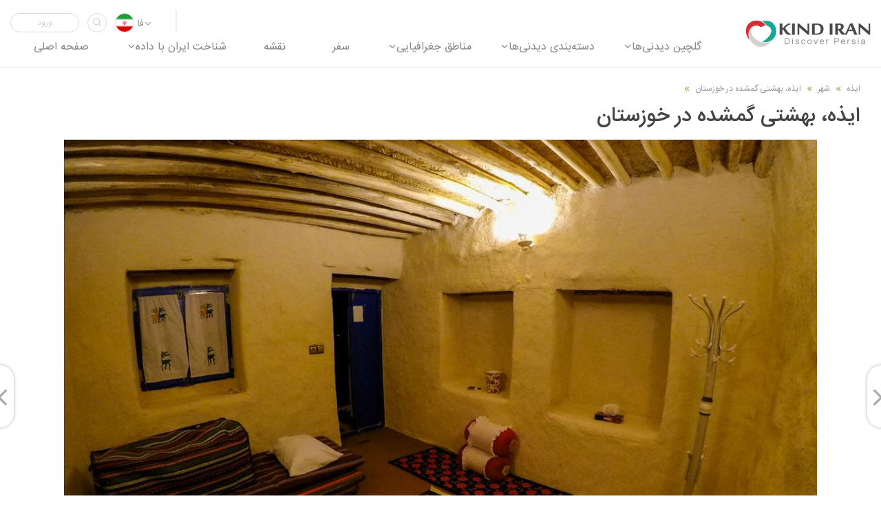

--- FILE ---
content_type: text/html; charset=utf-8
request_url: http://www.kindiran.com/FA/photo/2303
body_size: 13417
content:

<!DOCTYPE html>
<html xmlns="http://www.w3.org/1999/xhtml"
      dir="rtl" lang="fa-ir">
<head prefix="og: http://ogp.me/ns#">


    

<!-- ======== General Metas ======== -->

<link rel="shortcut icon" type="image/x-icon" href="/favicon.ico" />
<meta charset="UTF-8">
<meta http-equiv="Content-Type" content="text/html; charset=utf-8">
<meta http-equiv="content-language" content="FA" />
<meta http-equiv="X-UA-Compatible" content="IE=edge,chrome=1">
<meta name="telegram:channel" content=@kindiran>
<!-- ======== Mobile Metas ======== -->
<meta name="viewport" content="width=device-width, initial-scale=1">
<!-- ======== Generator Metas ======== -->

<meta name="web-developer" content="videvelop Team - Navid Amin Aghaee">
<meta name="web-designer" content="videvelop Team - Ardalan Shahverdi">
<!-- ======== DC. Metas ======== -->
<meta name="DC.Publisher" content="kindiran">
<meta name="DC.Language" content="FA">
<meta name="DC.Type" content="website">

<!-- ======== og Metas ======== -->
<meta property="og:type" content="website" />
<meta property="og:site_name" content="kindiran" />

<meta property="og:image:width" content="200" />
<meta property="og:image:height" content="200" />

<meta property="fb:app_id" content="601729166865770" />
    <!-- ======== Libs & Plugins CSS ======== -->
    
    <link href="/Content/BundleCss/bundleLayout.min.css" rel="stylesheet" />

        <link href="/Content/iLess/Variables/iFont-FA.min.css" rel="stylesheet" />
    <script src="/Scripts/BundlesScripts/bundleLayoutTop.min.js"></script>
    
        
<!-- ======== General Metas ======== -->
<title>ایذه، بهشتی گمشده در خوزستان</title>
<meta name="keywords">
<meta name="description">
<link rel="image_src" href="https://www.kindiran.com//Content/uploads/2021/photos/2303_md.jpg">
<meta property="al:web:url" content="http://www.kindiran.com/FA/photo/2303">
<!-- ======== og Metas ======== -->
<meta property="og:title" content="ایذه، بهشتی گمشده در خوزستان">
<meta property="og:description">
<meta property="og:type" content="photo">
<meta name="og:url" content="http://www.kindiran.com/FA/photo/2303">
<meta property="og:image" content="https://www.kindiran.com//Content/uploads/2021/photos/2303_md.jpg">
<meta property="og:image:type" content="image/jpg">
<meta property="og:image:width" content="200">
<meta property="og:image:height" content="200">
<meta property="og:site_name" content="KindIran.com">
<meta property="fb:app_id" content="1791172107805472">
<meta property="og:locale" content="fa_IR">
<meta name="twitter:card" content="summary">
<meta name="twitter:site" content="KindIran.com">
<meta name="twitter:creator" content="KindIran.com">
<meta name="twitter:url" content="http://www.kindiran.com/FA/photo/2303">
<meta name="twitter:title" content="ایذه، بهشتی گمشده در خوزستان">
<meta name="twitter:description">
<meta name="twitter:image" content="https://www.kindiran.com//Content/uploads/2021/photos/2303_md.jpg">
<!-- ======== DC Metas ======== -->
<meta name="dc.language" content="FA">
<meta name="dc.type" content="photo">
<meta name="dc.title" content="ایذه، بهشتی گمشده در خوزستان">
<meta name="dc.keywords">
<meta name="dc.description">




    <link href="/Content/iLess/Pages/GalleryItem.min.css" rel="stylesheet" />
    <link href="/Content/Component/owlc/owlc.min.css" rel="stylesheet" />
    <link href="/Content/Component/owlc/owlt.min.css" rel="stylesheet" />

    <script type="text/javascript">
        (function (c, l, a, r, i, t, y) {
            c[a] = c[a] || function () { (c[a].q = c[a].q || []).push(arguments) };
            t = l.createElement(r); t.async = 1; t.src = "https://www.clarity.ms/tag/" + i;
            y = l.getElementsByTagName(r)[0]; y.parentNode.insertBefore(t, y);
        })(window, document, "clarity", "script", "sbmjqhh6fr");
    </script>
</head>
<body id="main-body" class="global-direction dflt-txt-align  LNG-RTL" data-offset="160" data-spy="scroll" data-target="#INTRMnu">

    <header id="MainHeader" role="banner">
        <div class="FlexContainer-fluid">

            <div class="MainHeader_FlexItem">
                <a href="/fa"><div id="MainHeaderLogo"></div></a>
            </div>

            <div class="MainHeader_FlexItem">
                <div class="MainHeaderNavToggle_div hidden-lg hidden-md">
                    <a id="MainHeaderNavToggle"><span></span></a>
                </div>
                <nav id="Nav_MenuTools" role="navigation">
<ul class="MenuTools" role="tablist">

        <li id="ProfilePic_PartID" class="dropdown ProfilePic_Part">
            <a href=/Account/Login role="button" title="ورود" class="LoginModalOpener MenuTools_BTN" onclick="$('#LoginText').text('')">
                <div class="MenuTools_Icon LoginMode">
                    <i class="vi vi-lock" aria-hidden="true"></i>
                    <span class="">ورود</span>
                </div>
            </a>
        </li>

    <li id="DrpSearchBar" class="dropdown SearchBar_Part">
        <button id="dropdown-HeaderSearchBar" class="dropdown-toggle MenuTools_BTN" type="button" data-toggle="dropdown" aria-haspopup="true" aria-expanded="true" title="جستجو">
            <div class="MenuTools_Icon">
                <i class="vi vi-search3" aria-hidden="true"></i>
            </div>
            
        </button>

        <div class="dropdown-menu MenuTools_Box" aria-labelledby="dropdown-HeaderSearchBar">
            <button id="SearchBtn" type="button" class="close" aria-label="Close" data-dismiss="#DrpSearchBar"><i class="vi vi-close-empty" aria-hidden="true"></i></button>

<form action="/FA/search" class="iForm" method="post" role="form">                <div class="form-horizontal iForm-SCTN">
                    <div class="form-group">
                        <div class="iForm-Input">
                            <input id="Id" name="Id" type="search" class="form-control" placeholder="جستجو" autocomplete="off">
                            <!-- onblur="this.focus()" autofocus -->
                            <button type="submit" class="iForm-Icon">
                                <div class="iForm-LabelCircleBox">
                                    <i class="vi vi-search" aria-hidden="true"></i>
                                </div>
                            </button>
                        </div>
                    </div>
                </div>
</form>            <div id="SerachSuggestion"></div>
        </div>
        <div id="search-overlay" class="Screen_Overlay"></div>
    </li>

    <li class="dropdown DrpDwnAnmt Lang_Part">
        <button id="dropdown_Lang" class="dropdown-toggle MenuTools_BTN" type="button" data-toggle="dropdown" aria-haspopup="true" aria-expanded="false" title="FA">
            <div class="MenuTools_Icon">
                <img src=/Content/Images/lyt/lgn_FA.png width="36" height="21" />
            </div>
            <span class="MenuTools_Lable">فا</span>
            <i class="vi vi-angle-down caret_down" aria-hidden="true"></i>
        </button>
        <ul class="dropdown-menu" role="tablist" aria-labelledby="dropdown_Lang">
            

    <li class="global-direction active">
    <a href="/FA/Language/ChangeCulture?returnUrl=%2FFA%2Fphoto%2F2303&amp;Changelang=fa-IR">
        <span>فارسی</span>
        <img alt="فارسی" src=/Content/Images/lyt/lgn_FA.png width="36" height="21" />
    </a>
    </li>
    <li class="global-direction ">
    <a href="/FA/Language/ChangeCulture?returnUrl=%2FFA%2Fphoto%2F2303&amp;Changelang=en-US">
        <span>English</span>
        <img alt="English" src=/Content/Images/lyt/lgn_EN.png width="36" height="21" />
    </a>
    </li>
    <li class="global-direction ">
    <a href="/FA/Language/ChangeCulture?returnUrl=%2FFA%2Fphoto%2F2303&amp;Changelang=it-IT">
        <span>Italiano</span>
        <img alt="Italiano" src=/Content/Images/lyt/lgn_IT.png width="36" height="21" />
    </a>
    </li>
    <li class="global-direction ">
    <a href="/FA/Language/ChangeCulture?returnUrl=%2FFA%2Fphoto%2F2303&amp;Changelang=fr-FR">
        <span>Fran&#231;ais</span>
        <img alt="Fran&#231;ais" src=/Content/Images/lyt/lgn_FR.png width="36" height="21" />
    </a>
    </li>
    <li class="global-direction ">
    <a href="/FA/Language/ChangeCulture?returnUrl=%2FFA%2Fphoto%2F2303&amp;Changelang=zh_CN">
        <span>简体中文</span>
        <img alt="简体中文" src=/Content/Images/lyt/lgn_ZH.png width="36" height="21" />
    </a>
    </li>

        </ul>
    </li>

</ul>
</nav>
                <nav id="MainNavigation" class="" role="navigation">
<div class="">
    <div class="MenuLogo visible-xs visible-sm">
        <img src="/Content/Images/lyt/kindiran_txt_w.png" alt="kindiran Logo" title="kindiran.com" width="133" height="40" />
    </div>
    <ul class="MMnu">
        <li>
            <a class="MMnu_BTN" href="/fa">
                <ul class="MMnu_Item">
                    <li class="MMnu_icn"><i class="vi vi-home-1" aria-hidden="true"></i></li>
                    <li class="MMnu_lbl">صفحه اصلی</li>
                </ul>
            </a>
            <span class="Linear"></span>
        </li>



        <li class="dropdown DrpDwnAnmt">
            <button id="MMnu_BiDashboards" class="MMnu_BTN dropdown-toggle" type="button" data-toggle="dropdown" aria-haspopup="true" aria-expanded="false">
                <ul class="MMnu_Item">
                    <li class="MMnu_icn"><i class="vi vi-area" aria-hidden="true"></i></li>
                    <li class="MMnu_lbl">شناخت ایران با داده</li>
                </ul>
                <span class="caret_down"><i class="vi vi-angle-down" aria-hidden="true"></i></span>
            </button>
            <span class="Linear"></span>
            <ul class="dropdown-menu" aria-labelledby="MMnu_BiDashboards">
                <li>
                    <a class="MMnu_BTN" href="/fa/Bi/Iran">
                        <ul class="MMnu_Item SMnu_Item">
                            <li class="MMnu_icn"><i class="vi vi-flag-o" aria-hidden="true"></i></li>
                            <li class="MMnu_lbl">آمار ایران</li>
                        </ul>
                    </a>
                    <span class="Linear"></span>
                </li>
                <li>
                    <a class="MMnu_BTN" href="/fa/Bi/World">
                        <ul class="MMnu_Item SMnu_Item">
                            <li class="MMnu_icn"><i class="vi vi-worlwide" aria-hidden="true"></i></li>
                            <li class="MMnu_lbl">کاوش جهانی</li>
                        </ul>
                    </a>
                    <span class="Linear"></span>
                </li>
                <li>
                    <a class="MMnu_BTN" href="/fa/Bi/Movie">
                        <ul class="MMnu_Item SMnu_Item">
                            <li class="MMnu_icn"><i class="vi vi-play-circle-o" aria-hidden="true"></i></li>
                            <li class="MMnu_lbl">دنیای سینما</li>
                        </ul>
                    </a>
                    <span class="Linear"></span>
                </li>
            </ul>
        </li>









        <li>
            <a class="MMnu_BTN" href="/fa/map">
                <ul class="MMnu_Item">
                    <li class="MMnu_icn"><i class="vi vi-position" aria-hidden="true"></i></li>
                    <li class="MMnu_lbl">نقشه</li>
                </ul>
            </a>
            <span class="Linear"></span>
        </li>

        <li>
            <a class="MMnu_BTN" href="/fa/Journey">
                <ul class="MMnu_Item">
                    <li class="MMnu_icn"><i class="vi vi-travelling-backpack" aria-hidden="true"></i></li>
                    <li class="MMnu_lbl">سفر</li>
                </ul>
            </a>
            <span class="Linear"></span>
        </li>
        <li class="dropdown DrpDwnAnmt">
            <button id="MMnu_Location" class="MMnu_BTN dropdown-toggle" type="button" data-toggle="dropdown" aria-haspopup="true" aria-expanded="false">
                <ul class="MMnu_Item">
                    <li class="MMnu_icn"><i class="vi vi-zone" aria-hidden="true"></i></li>
                    <li class="MMnu_lbl">مناطق جغرافیایی</li>
                </ul>
                <span class="caret_down"><i class="vi vi-angle-down" aria-hidden="true"></i></span>
            </button>
            <span class="Linear"></span>
            <ul class="dropdown-menu " aria-labelledby="MMnu_Location">

                <li>
                    <a class="MMnu_BTN" href="/fa/loc?id=2303">
                        <ul class="MMnu_Item SMnu_Item">
                            <li class="MMnu_icn"><i class="vi vi-circle-thin" aria-hidden="true"></i></li>
                            <li class="MMnu_lbl">ایران</li>
                        </ul>
                    </a>
                </li>

                <li>
                    <a class="MMnu_BTN" href="/fa/Loc/North">
                        <ul class="MMnu_Item SMnu_Item">
                            <li class="MMnu_icn"><i class="vi vi-circle-thin" aria-hidden="true"></i></li>
                            <li class="MMnu_lbl">شمال</li>
                        </ul>
                    </a>
                </li>

                <li>
                    <a class="MMnu_BTN" href="/fa/Loc/South">
                        <ul class="MMnu_Item SMnu_Item">
                            <li class="MMnu_icn"><i class="vi vi-circle-thin" aria-hidden="true"></i></li>
                            <li class="MMnu_lbl">جنوب</li>
                        </ul>
                    </a>
                </li>
                <li>
                    <a class="MMnu_BTN" href="/fa/Loc/SouthEast">
                        <ul class="MMnu_Item SMnu_Item">
                            <li class="MMnu_icn"><i class="vi vi-circle-thin" aria-hidden="true"></i></li>
                            <li class="MMnu_lbl">جنوب شرقی</li>
                        </ul>
                    </a>
                </li>
                <li>
                    <a class="MMnu_BTN" href="/fa/Loc/SouthWest">
                        <ul class="MMnu_Item SMnu_Item">
                            <li class="MMnu_icn"><i class="vi vi-circle-thin" aria-hidden="true"></i></li>
                            <li class="MMnu_lbl">جنوب غربی</li>
                        </ul>
                    </a>
                </li>
                <li>
                    <a class="MMnu_BTN" href="/fa/Loc/Center">
                        <ul class="MMnu_Item SMnu_Item">
                            <li class="MMnu_icn"><i class="vi vi-circle-thin" aria-hidden="true"></i></li>
                            <li class="MMnu_lbl">مرکز</li>
                        </ul>
                    </a>
                </li>
                <li>
                    <a class="MMnu_BTN" href="/fa/Loc/NorthWest">
                        <ul class="MMnu_Item SMnu_Item">
                            <li class="MMnu_icn"><i class="vi vi-circle-thin" aria-hidden="true"></i></li>
                            <li class="MMnu_lbl">شمال غربی</li>
                        </ul>
                    </a>
                </li>
                <li>
                    <a class="MMnu_BTN" href="/fa/Loc/West">
                        <ul class="MMnu_Item SMnu_Item">
                            <li class="MMnu_icn"><i class="vi vi-circle-thin" aria-hidden="true"></i></li>
                            <li class="MMnu_lbl">غرب</li>
                        </ul>
                    </a>
                </li>

            </ul>
        </li>

        <li class="dropdown DrpDwnAnmt">
            <button id="MMnu_Categories" class="MMnu_BTN dropdown-toggle" type="button" data-toggle="dropdown" aria-haspopup="true" aria-expanded="false">
                <ul class="MMnu_Item">
                    <li class="MMnu_icn"><i class="vi vi-apps" aria-hidden="true"></i></li>
                    <li class="MMnu_lbl">دسته‌بندی دیدنی‌ها</li>
                </ul>
                <span class="caret_down"><i class="vi vi-angle-down" aria-hidden="true"></i></span>
            </button>
            <span class="Linear"></span>
            <ul class="dropdown-menu" aria-labelledby="MMnu_Categories">
                <li>
                    <a class="MMnu_BTN" href="/fa/cat/Cultural">
                        <ul class="MMnu_Item SMnu_Item">
                            <li class="MMnu_icn"><i class="vi vi-cultural2" aria-hidden="true"></i></li>
                            <li class="MMnu_lbl">فرهنگی</li>
                        </ul>
                    </a>
                </li>
                <li>
                    <a class="MMnu_BTN" href="/fa/cat/Nature">
                        <ul class="MMnu_Item SMnu_Item">
                            <li class="MMnu_icn"><i class="vi vi-mountains" aria-hidden="true"></i></li>
                            <li class="MMnu_lbl">طبیعت</li>
                        </ul>
                    </a>
                </li>
            </ul>
        </li>







        <li class="dropdown DrpDwnAnmt">
            <button id="MMnu_Categories" class="MMnu_BTN dropdown-toggle" type="button" data-toggle="dropdown" aria-haspopup="true" aria-expanded="false">
                <ul class="MMnu_Item">
                    <li class="MMnu_icn"><i class="vi vi-th-list" aria-hidden="true"></i></li>
                    <li class="MMnu_lbl">گلچین دیدنی‌ها</li>
                </ul>
                <span class="caret_down"><i class="vi vi-angle-down" aria-hidden="true"></i></span>
            </button>
            <span class="Linear"></span>
            <ul class="dropdown-menu" aria-labelledby="MMnu_Categories">




                <li>
                    <a class="MMnu_BTN" href="/fa/Attractions/Cat/List%20of%20World%20Heritage%20Sites%20in%20Iran">
                        <ul class="MMnu_Item SMnu_Item">
                            <li class="MMnu_icn"><i class="vi vi-minus" aria-hidden="true"></i></li>
                            <li class="MMnu_lbl">میراث جهانی یونسکو </li>
                        </ul>
                    </a>
                </li>
                <li>
                    <a class="MMnu_BTN" href="/fa/Attractions/Cat/100%20Places%20to%20See%20in%20Iran%20Before%20You%20Die">
                        <ul class="MMnu_Item SMnu_Item">
                            <li class="MMnu_icn"><i class="vi vi-minus" aria-hidden="true"></i></li>
                            <li class="MMnu_lbl">100 نقطه دیدنی</li>
                        </ul>
                    </a>
                </li>
                <li>
                    <a class="MMnu_BTN" href="/fa/Attractions/Cat/Natural%20heritage">
                        <ul class="MMnu_Item SMnu_Item">
                            <li class="MMnu_icn"><i class="vi vi-minus" aria-hidden="true"></i></li>
                            <li class="MMnu_lbl">میراث طبیعی جهانی</li>
                        </ul>
                    </a>
                </li>
                <li>
                    <a class="MMnu_BTN" href="/fa/gallery/Iranian-Figures">
                        <ul class="MMnu_Item SMnu_Item">
                            <li class="MMnu_icn"><i class="vi vi-minus" aria-hidden="true"></i></li>
                            <li class="MMnu_lbl">مشاهیر ایران</li>
                        </ul>
                    </a>
                </li>
                <li>
                    <a class="MMnu_BTN" href="/fa/Attractions">
                        <ul class="MMnu_Item SMnu_Item">
                            <li class="MMnu_icn"><i class="vi vi-minus" aria-hidden="true"></i></li>
                            <li class="MMnu_lbl">همه لیستها</li>
                        </ul>
                    </a>
                </li>
            </ul>
        </li>






    </ul>
    <div class="MobMnu_LNG dropdown DrpDwnAnmt InvertDrp visible-xs">
        <button id="MobMnu_LNG_drpdwn" class="dropdown-toggle" type="button" data-toggle="dropdown" aria-haspopup="true" aria-expanded="false" title="FA">
            <span class="FtrLNG_Icon">
                <img src=/Content/Images/lyt/lgn_FA.png width="36" height="21" />
            </span>
            <span class="Lable">فارسی</span>
            <i class="vi vi-angle-down caret_down" aria-hidden="true"></i>
        </button>
        <ul class="dropdown-menu" role="tablist" aria-labelledby="MobMnu_LNG_drpdwn">
            

    <li class="global-direction active">
    <a href="/FA/Language/ChangeCulture?returnUrl=%2FFA%2Fphoto%2F2303&amp;Changelang=fa-IR">
        <span>فارسی</span>
        <img alt="فارسی" src=/Content/Images/lyt/lgn_FA.png width="36" height="21" />
    </a>
    </li>
    <li class="global-direction ">
    <a href="/FA/Language/ChangeCulture?returnUrl=%2FFA%2Fphoto%2F2303&amp;Changelang=en-US">
        <span>English</span>
        <img alt="English" src=/Content/Images/lyt/lgn_EN.png width="36" height="21" />
    </a>
    </li>
    <li class="global-direction ">
    <a href="/FA/Language/ChangeCulture?returnUrl=%2FFA%2Fphoto%2F2303&amp;Changelang=it-IT">
        <span>Italiano</span>
        <img alt="Italiano" src=/Content/Images/lyt/lgn_IT.png width="36" height="21" />
    </a>
    </li>
    <li class="global-direction ">
    <a href="/FA/Language/ChangeCulture?returnUrl=%2FFA%2Fphoto%2F2303&amp;Changelang=fr-FR">
        <span>Fran&#231;ais</span>
        <img alt="Fran&#231;ais" src=/Content/Images/lyt/lgn_FR.png width="36" height="21" />
    </a>
    </li>
    <li class="global-direction ">
    <a href="/FA/Language/ChangeCulture?returnUrl=%2FFA%2Fphoto%2F2303&amp;Changelang=zh_CN">
        <span>简体中文</span>
        <img alt="简体中文" src=/Content/Images/lyt/lgn_ZH.png width="36" height="21" />
    </a>
    </li>

        </ul>
    </div>


</div>



</nav>
            </div>
        </div>
    </header>

    <div id="LytWrp" class="Wrp_Page Wrp_GllryItm dflt-txt-align" role="main">
        





<section id="GllryItm_Content">
    <div class="Page_Heading">

        
<nav class="Container-iBreadcrumbs iBorder ">
    <ol itemscope itemtype="http://schema.org/BreadcrumbList" class="breadcrumb iBreadcrumbs global-direction dflt-txt-align">
        <li itemprop="itemListElement" itemscope itemtype="http://schema.org/ListItem">
            <a href="/FA/Loc/Izeh">
                ايذه
            </a>
            <meta itemprop="position" content="1" />
        </li>
        
        <li>
            <a itemprop="item" href="/FA/cat/City">
                <span itemprop="name">
                    شهر
                </span>
            </a>
            <meta itemprop="position" content="2" />
        </li>
        <li>
            <a itemprop="item" href="/FA/Gallery/Izeh">
                <span itemprop="name">
                    ایذه، بهشتی گمشده در خوزستان
                </span>
            </a>
            <meta itemprop="position" content="3" />
        </li>
        <li>
            <span itemprop="item">
                <span itemprop="name">
                    
                </span>
            </span>
            <meta itemprop="position" content="4" />
        </li>

    </ol>
</nav>

        <div class="Heading">
            <h1 class="iFont-heading">ایذه، بهشتی گمشده در خوزستان</h1>
        </div>

    </div>

    <div class="Cntnt_OutSide">
        <div class="Cntnt_SCTN">
                <div class="Cntnt_Box">
                    <img class="Cntnt_IMG" src="https://www.kindiran.com//Content/uploads/2021/photos/2303_LG.jpg" alt="ایذه، بهشتی گمشده در خوزستان" />
                </div>

                <div class="ItemColor">
                        <a href="/FA/Color/AF8751">
                            <span style="background-color:#AF8751"></span>
                        </a>
                        <a href="/FA/Color/B09A95">
                            <span style="background-color:#B09A95"></span>
                        </a>
                        <a href="/FA/Color/8C5738">
                            <span style="background-color:#8C5738"></span>
                        </a>
                        <a href="/FA/Color/6D5E54">
                            <span style="background-color:#6D5E54"></span>
                        </a>
                        <a href="/FA/Color/C2955D">
                            <span style="background-color:#C2955D"></span>
                        </a>
                </div>
        </div>

        <a class="NextItem" href="/FA/Photo/2302">
            <i class="vi vi-angle-right"></i>
            <img src="https://www.kindiran.com//Content/uploads/2021/photos/2304_TB.jpg" width="186" height="110" />
            <span></span>
        </a>

        <a class="PrevItem" href="/FA/Photo/2304" title="اقامتگاه بوم گردی الیما">
            <i class="vi vi-angle-left"></i>
            <img src="https://www.kindiran.com//Content/uploads/2021/photos/2302_TB.jpg" width="186" height="110" alt="اقامتگاه بوم گردی الیما" />
            <span>اقامتگاه بوم گردی الیما</span>
        </a>
    </div>

    


<div id="anchor_INTR_Menu"></div>
<div id="INTR_Menu" class="INTRMenu">
    <div class="container">
        <div class="iCenter">
            <ul class="INTR_Menu_MainUl" role="tablist">
                <li role="presentation">
                    <a class="iScrollAbleBtn INTR_Menu_BTN" href="#CntntPg_Content" title="View image">
                        <i class="vi vi-image" aria-hidden="true"></i>
                        <span class="iFont-button">13534 Views</span>
                    </a>
                </li>
                <li role="presentation">

                    

    <button  class="INTR_Menu_BTN iLikeBox LikeButton UnLike" onclick="Like('/FA/Photo/Like/2303', this, '2303')">
        <i class=" vi vi-heart-o LikeIcon"></i>
        <span data-contentid="2303"  class="LikeValue">11 لایک
        </span>
    </button>





                </li>
                <li class="FullScreen_Acted_Hide" role="presentation">
                    <a class="iScrollAbleBtn INTR_Menu_BTN" href="#CntntPg_Description" title="Description">
                        <i class="vi vi-information" aria-hidden="true"></i>
                        <span class="iFont-button">Description</span>
                    </a>
                </li>
                <li class="FullScreen_Acted_Hide" role="presentation">
                    <a class="iScrollAbleBtn INTR_Menu_BTN" href="#GllryItm_Comment" title="Comment">
                        <i class="vi vi-commenting-o" aria-hidden="true"></i>
                        <span class="iFont-button">0 Comments</span>
                    </a>
                </li>
                <li role="presentation">

                    

<button type="button" class="iModalBTN INTR_Menu_BTN" data-toggle="modal" data-target="#ShareModal">
    <i class="vi vi-share" aria-hidden="true"></i>
    <span class="iFont-button">اشتراک</span>
</button>
<div id="ShareModal" class="modal fade iModal ToolsModal" tabindex="-1" role="dialog" aria-labelledby="ShareModal-link-modalLabel">
    <div class="modal-dialog" role="document">
        <div class="modal-content">
            <div class="modal-header">
                <button type="button" class="close" data-dismiss="modal" aria-label="Close"><i class="vi vi-close-empty" aria-hidden="true"></i></button>
                <h4 class="modal-title" id="ShareModal-link-modalLabel">
                    اشتراک
                </h4>
            </div>
            <div class="modal-body">
                <div class="PrivateLink">
                    <p class="iFont-description">User Dear, You can use the link below to post this to your friends.</p>
                    <input type="text" value="http://www.kindiran.com/FA/photo/2303" />
                </div>
                <div class="SocialNetwork">
                    <a class="iHVR-hang" href="https://www.facebook.com/sharer.php?u=http%3a%2f%2fwww.kindiran.com%2fFA%2fphoto%2f2303" title="Share on Facebook" target="_blank"><span class="CircleBtn" style="background-color:#3b5998"><i class="vi vi-facebook" aria-hidden="true"></i></span><span class="iTitle">Facebook</span></a>
                  
                    <a class="iHVR-hang" href="https://telegram.me/share/url?url=http%3a%2f%2fwww.kindiran.com%2fFA%2fphoto%2f2303&amp;text=This is content from kindIran.com&amp;to=" title="Share on Telegram" target="_blank"><span class="CircleBtn" style="background-color:#0088cc"><i class="vi vi-paper-plane" aria-hidden="true"></i></span><span class="iTitle">Telegram</span></a>
                
                    <a class="iHVR-hang" href="https://www.linkedin.com/shareArticle?mini=true&amp;url=http%3a%2f%2fwww.kindiran.com%2fFA%2fphoto%2f2303&amp;title=kindiran&amp;summary=&amp;source=kindIran.com" title="Share on LinkedIn" target="_blank"><span class="CircleBtn" style="background-color:#0077b5"><i class="vi vi-linkedin" aria-hidden="true"></i></span><span class="iTitle">LinkedIn</span></a>
                    
                    
                    

                    
                </div>
            </div>
        </div>
    </div>
</div>



                </li>
                <li role="presentation">
                    <button type="button" class="iModalBTN INTR_Menu_BTN" data-toggle="modal" data-target="#QRCodeModal">
    <i class="vi vi-qrcode" aria-hidden="true"></i>
    <span class="iFont-button">QR Code</span>
</button>

<div id="QRCodeModal" class="modal fade iModal ToolsModal" tabindex="-1" role="dialog" aria-labelledby="QRCodeModal-link-modalLabel">
    <div class="modal-dialog" role="document">
        <div class="modal-content">
            <div class="modal-header">
                <button type="button" class="close" data-dismiss="modal" aria-label="Close"><i class="vi vi-close-empty" aria-hidden="true"></i></button>
                <h4 class="modal-title" id="QRCodeModal-link-modalLabel">QR Code</h4>
            </div>
            <div class="modal-body">
                <p class="iFont-description">You can use the link below to post this to your friends.</p>

                
                <img class="iQRCode" height="200" width="200" src="https://qrickit.com/api/qr.php?d=http://www.kindiran.com/FA/photo/2303?img=%26Id=2303%26Title=" />
            </div>
        </div>
    </div>
</div>

                </li>
                <li role="presentation">
                    <button id="fullscreen-btn" type="button" class="FullScreen_BTN INTR_Menu_BTN" title="Full Screen" onclick="toggleFullScreen(document.body)">
                        <i class="vi vi-expand" aria-hidden="true"></i>
                        <span class="iFont-button">Full Screen</span>
                    </button>
                </li>
                
            </ul>
        </div>
    </div>
    <button class="INTR_Menu-toggle">
        <i class="vi vi-chevron-circle-up" aria-hidden="true"></i>
    </button>
</div>
</section>

    <div id="GllryItm_Description" class="Part Page_Description">
        <div class="iContainer">
            <blockquote><h2 class="iFont-heading">ایذه، بهشتی گمشده در خوزستان</h2></blockquote>
            <p class="iFont-description"></p>
        </div>
    </div>



<style>

    .mythumbnail {
        width: 150px; /* عرض مورد نظر خود را تنظیم کنید */
        height: 160px; /* ارتفاع مورد نظر خود را تنظیم کنید */
        object-fit: contain; /* اطمینان حاصل می‌کند که تصویر متناسب برش می‌خورد */
        border-radius: 3px; /* برای گوشه‌های گرد، در صورت نیاز */
        overflow: hidden; /* از بیرون زدن محتوا جلوگیری می‌کند */
        display: block; /* در صورت نیاز برای قرارگیری صحیح */


    }

    .thumbnail-container {
        padding: 10px 50px 10px 50px;
        display: flex; /* استفاده از فلکس‌باکس برای چینش */
        flex-wrap: wrap; /* اطمینان از قرارگیری تصاویر در چند ردیف در صورت نیاز */
        gap: 0; /* حذف فاصله بین تصاویر */
    }
</style>

<div  class="GalleryTBs owl-carousel owl-theme thumbnail-container">

        <a class="item" href="/FA/photo/2310">
            <div class="itemThumbs ">
                <img class="owl-lazy mythumbnail" data-src="https://www.kindiran.com//Content/uploads/2021/photos/2310_SM.jpg" alt="باغهای گل زرد" />
            </div>
        </a>
        <a class="item" href="/FA/photo/2309">
            <div class="itemThumbs ">
                <img class="owl-lazy mythumbnail" data-src="https://www.kindiran.com//Content/uploads/2021/photos/2309_SM.jpg" />
            </div>
        </a>
        <a class="item" href="/FA/photo/2308">
            <div class="itemThumbs ">
                <img class="owl-lazy mythumbnail" data-src="https://www.kindiran.com//Content/uploads/2021/photos/2308_SM.jpg" alt="ترافیک!" />
            </div>
        </a>
        <a class="item" href="/FA/photo/2307">
            <div class="itemThumbs ">
                <img class="owl-lazy mythumbnail" data-src="https://www.kindiran.com//Content/uploads/2021/photos/2307_SM.jpg" alt="صبحانه عالی در باغ" />
            </div>
        </a>
        <a class="item" href="/FA/photo/2306">
            <div class="itemThumbs ">
                <img class="owl-lazy mythumbnail" data-src="https://www.kindiran.com//Content/uploads/2021/photos/2306_SM.jpg" />
            </div>
        </a>
        <a class="item" href="/FA/photo/2305">
            <div class="itemThumbs ">
                <img class="owl-lazy mythumbnail" data-src="https://www.kindiran.com//Content/uploads/2021/photos/2305_SM.jpg" alt="صبحانه اقامتگاه بوم گردی الیما" />
            </div>
        </a>
        <a class="item" href="/FA/photo/2304">
            <div class="itemThumbs ">
                <img class="owl-lazy mythumbnail" data-src="https://www.kindiran.com//Content/uploads/2021/photos/2304_SM.jpg" alt="اقامتگاه بوم گردی الیما" />
            </div>
        </a>
        <a class="item" href="/FA/photo/2303">
            <div class="itemThumbs ">
                <img class="owl-lazy mythumbnail" data-src="https://www.kindiran.com//Content/uploads/2021/photos/2303_SM.jpg" />
            </div>
        </a>
        <a class="item" href="/FA/photo/2302">
            <div class="itemThumbs ">
                <img class="owl-lazy mythumbnail" data-src="https://www.kindiran.com//Content/uploads/2021/photos/2302_SM.jpg" />
            </div>
        </a>
        <a class="item" href="/FA/photo/2301">
            <div class="itemThumbs ">
                <img class="owl-lazy mythumbnail" data-src="https://www.kindiran.com//Content/uploads/2021/photos/2301_SM.jpg" />
            </div>
        </a>
        <a class="item" href="/FA/photo/2300">
            <div class="itemThumbs ">
                <img class="owl-lazy mythumbnail" data-src="https://www.kindiran.com//Content/uploads/2021/photos/2300_SM.jpg" />
            </div>
        </a>
        <a class="item" href="/FA/photo/2299">
            <div class="itemThumbs ">
                <img class="owl-lazy mythumbnail" data-src="https://www.kindiran.com//Content/uploads/2021/photos/2299_SM.jpg" />
            </div>
        </a>
        <a class="item" href="/FA/photo/2298">
            <div class="itemThumbs ">
                <img class="owl-lazy mythumbnail" data-src="https://www.kindiran.com//Content/uploads/2021/photos/2298_SM.jpg" />
            </div>
        </a>
        <a class="item" href="/FA/photo/2297">
            <div class="itemThumbs ">
                <img class="owl-lazy mythumbnail" data-src="https://www.kindiran.com//Content/uploads/2021/photos/2297_SM.jpg" />
            </div>
        </a>
        <a class="item" href="/FA/photo/2296">
            <div class="itemThumbs ">
                <img class="owl-lazy mythumbnail" data-src="https://www.kindiran.com//Content/uploads/2021/photos/2296_SM.jpg" />
            </div>
        </a>
        <a class="item" href="/FA/photo/2295">
            <div class="itemThumbs ">
                <img class="owl-lazy mythumbnail" data-src="https://www.kindiran.com//Content/uploads/2021/photos/2295_SM.jpg" alt="تک درخت" />
            </div>
        </a>
        <a class="item" href="/FA/photo/2294">
            <div class="itemThumbs ">
                <img class="owl-lazy mythumbnail" data-src="https://www.kindiran.com//Content/uploads/2021/photos/2294_SM.jpg" alt="دشت سوسن " />
            </div>
        </a>
        <a class="item" href="/FA/photo/2293">
            <div class="itemThumbs ">
                <img class="owl-lazy mythumbnail" data-src="https://www.kindiran.com//Content/uploads/2021/photos/2293_SM.jpg" />
            </div>
        </a>
        <a class="item" href="/FA/photo/2292">
            <div class="itemThumbs ">
                <img class="owl-lazy mythumbnail" data-src="https://www.kindiran.com//Content/uploads/2021/photos/2292_SM.jpg" />
            </div>
        </a>
        <a class="item" href="/FA/photo/2291">
            <div class="itemThumbs ">
                <img class="owl-lazy mythumbnail" data-src="https://www.kindiran.com//Content/uploads/2021/photos/2291_SM.jpg" alt="قبرستان شیرهای سنگی" />
            </div>
        </a>
        <a class="item" href="/FA/photo/2290">
            <div class="itemThumbs ">
                <img class="owl-lazy mythumbnail" data-src="https://www.kindiran.com//Content/uploads/2021/photos/2290_SM.jpg" alt="بز پیشانی قرمز" />
            </div>
        </a>
        <a class="item" href="/FA/photo/2289">
            <div class="itemThumbs ">
                <img class="owl-lazy mythumbnail" data-src="https://www.kindiran.com//Content/uploads/2021/photos/2289_SM.jpg" alt="چوپان" />
            </div>
        </a>
        <a class="item" href="/FA/photo/2288">
            <div class="itemThumbs ">
                <img class="owl-lazy mythumbnail" data-src="https://www.kindiran.com//Content/uploads/2021/photos/2288_SM.jpg" alt="چوپان" />
            </div>
        </a>
        <a class="item" href="/FA/photo/2287">
            <div class="itemThumbs ">
                <img class="owl-lazy mythumbnail" data-src="https://www.kindiran.com//Content/uploads/2021/photos/2287_SM.jpg" alt="ایذه" />
            </div>
        </a>
        <a class="item" href="/FA/photo/2286">
            <div class="itemThumbs ">
                <img class="owl-lazy mythumbnail" data-src="https://www.kindiran.com//Content/uploads/2021/photos/2286_SM.jpg" alt="درخت تنها" />
            </div>
        </a>
</div>


<div id="GllryItm_Comment" class="Part Page_Comment">
    <div class="iContainer">
        

<div class="Part_Heading">
    <h4 class="iTitle">ارسال نظر</h4>
    <span class="iSeprate"></span>
</div>

<form action="/Comment/Comment" class="iForm" data-ajax="true" data-ajax-loading="#LoaderBTN_Comment_439" data-ajax-method="Post" data-ajax-success="handleComment(data,&#39;Comment_439&#39;)" id="Comment_Comment_439" method="post">    <div id="SendComment_Comment_439" class="form-horizontal iForm-SCTN">
        <input data-val="true" data-val-number="The field ContentId must be a number." data-val-required="The ContentId field is required." id="ContentId" name="ContentId" type="hidden" value="2303" />
            <div class="form-group">
                <div class="iForm-Icon">
                    <div class="iForm-LabelCircleBox">
                        <i class="vi vi-user" aria-hidden="true"></i>
                    </div>
                </div>
                <div class="iForm-Input">
                    <input class="form-control  text-box single-line" data-val="true" data-val-length="The field AnonymousName must be a string with a maximum length of 50." data-val-length-max="50" id="AnonymousName" name="AnonymousName" placeholder="نام خود را وارد نمایید" type="text" value="" />
                </div>
            </div>
            <div class="form-group">
                <div class="iForm-Icon">
                    <div class="iForm-LabelCircleBox">
                        <i class="vi vi-envelope" aria-hidden="true"></i>
                    </div>
                </div>
                <div class="iForm-Input">
                    <input class="form-control test text-box single-line" data-val="true" data-val-length="The field AnonymousEmail must be a string with a maximum length of 100." data-val-length-max="100" id="EmailComment" name="AnonymousEmail" placeholder="ایمیل خود را وارد نمایید" type="text" value="" />
                </div>
            </div>

        <input data-val="true" data-val-number="The field TableId must be a number." id="TableId" name="TableId" type="hidden" value="" />
        <div class="form-group">
            <div class="iForm-Icon">
                <div class="iForm-LabelCircleBox">
                    <i class="vi vi-file-text" aria-hidden="true"></i>
                </div>
            </div>
                <div class="iForm-Input TextArea-SCTN">
                    <textarea class="Expandable form-control counter" cols="20" data-val="true" data-val-length="The field CommentText must be a string with a maximum length of 250." data-val-length-max="250" data-val-required="The CommentText field is required." id="CommentText" name="CommentText" placeholder="نظر خود را بنویسید" rows="5">
</textarea>
                </div>
        </div>
            <div class="reCaptcha-Box">
                <div class="g-recaptcha" data-sitekey="6LesbiUTAAAAAKAAOli6OVZObbxhYDVJcwxfKJWa" id="captcha-Comment_439"></div>
            </div>
        <div class="validation-summary-valid" data-valmsg-summary="true"><ul><li style="display:none"></li>
</ul></div>
        <div id="CaptchaMsg_Comment_439" class='event-Section iAlert-Warning text-center' style="display: none" role='alert'></div>

        <button type="submit" class="iFormBTN iHVR-hang">
            <span>ارسال</span>
            <i id="LoaderBTN_Comment_439" class="vi-animate vi-spin vi-refresh Loader-BTN"></i>
        </button>

    </div>
</form><div id="SuccessMsg_Comment_439" class="alert alert-success CommentResult" style="display: none"></div>

<script src="/Scripts/TextCounter/textcounter.min.js"></script>
<script src="/Scripts/iScript/Captcha.js"></script>


        


<div id="comments" class="Comments">
        <div class="event-Section alert alert-warning text-center" role="alert">نظری ثبت نشده</div>
</div>

<script src="/Scripts/iScript/CommentList.js"></script>
    </div>
</div>


        <a class="iScrollAbleBtn" href="#main-body">
            <div class="iBackToTop">
                <i class="vi vi-angle-up" aria-hidden="true"></i>
            </div>
        </a>
    </div>
    <footer id="MainFooter" class="dflt-txt-align" role="contentinfo">
        <div class="FtrSclNtwrk">
            
            <a href="https://www.instagram.com/kindiran/" title="instagram"><i class="vi vi-instagram" aria-hidden="true"></i></a>
            <a href="https://www.facebook.com/kindiran" title="facebook"><i class="vi vi-facebook" aria-hidden="true"></i></a>
            
            <a href="https://t.me/KindIran" title="telegram"><i class="vi vi-paper-plane" aria-hidden="true"></i></a>
        </div>
        <div class="container">
            <div class="FtrLnks">
                <ul>
                    <li class="FtrLnks_Heading">دسترسی سریع </li>

                    <li><a href="/fa/BI/Iran" title="آمار ایران">آمار ایران</a></li>
                    <li><a href="/fa/BI/Movie" title="دنیای سینما">دنیای سینما</a></li>





                    <li><a href="/fa/map" title="نقشه">نقشه</a></li>
                    <li><a href="/fa/journey" title="سفر">سفر</a></li>
                    <li><a href="/fa/loc" title="محل">محل</a></li>
                    <li><a href="/fa/cat/Cultural" title="فرهنگی">فرهنگی</a></li>
                    <li><a href="/fa/cat/Nature" title="طبیعت">طبیعت</a></li>
                    <li><a href="/fa/Users" title="عکاسان">عکاسان</a></li>
                    <li><a href="/fa/Colors" title="رنگ‌ها">رنگ‌ها</a></li>
                </ul>
                <ul>
                    <li class="FtrLnks_Heading">کایندایران</li>
                    <li><a href="/fa/About" title="#">درباره ما</a></li>
                    <li><a href="/fa/Contact" title="contact">تماس با ما</a></li>
                    <li><a href="/sitemap.xml" title="#">سایت‌مپ</a></li>
                    <li class="FtrLnks_Heading">حساب کاربری</li>

                    <li><a href="/Account/register" title="#">ثبت نام</a></li>
                    <li><a href="/Account/login" title="#">ورود به سیستم</a></li>

                </ul>
                <ul>

                    <li class="FtrLnks_Heading">دسته‌بندی دیدنی‌ها</li>
                    <li><a href="/fa/cat/Mountain" title="کوهستان">کوهستان</a></li>
                    <li><a href="/fa/cat/Canyon" title="تنگه">تنگه</a></li>
                    <li><a href="/fa/cat/Desert" title="کویر">کویر</a></li>
                    <li class="FtrLnks_Heading">استان‌ها</li>
                    <li><a href="/fa/Loc/Mazandaran" title="مازندران">مازندران</a></li>
                    <li><a href="/fa/Loc/Yazd" title="یزد">یزد</a></li>
                    <li><a href="/fa/Loc/Khuzestan" title="خوزستان">خوزستان</a></li>
                </ul>
                <ul>
                    <li class="FtrLnks_Heading">جهت‌ها</li>
                    <li><a href="/fa/loc?id=2303" title="ایران">ایران</a></li>
                    <li><a href="/fa/Loc/North" title="شمال">شمال</a></li>
                    <li><a href="/fa/Loc/South" title="جنوب">جنوب</a></li>
                    <li><a href="/fa/Loc/SouthEast" title="جنوب شرقی">جنوب شرقی</a></li>
                    <li><a href="/fa/Loc/SouthWest" title="جنوب غربی">جنوب غربی</a></li>
                    <li><a href="/fa/Loc/Center" title="مرکز">مرکز</a></li>
                    <li><a href="/fa/Loc/NorthWest" title="شمال غربی">شمال غربی</a></li>
                </ul>

            </div>
            <div class="FtrCpyRt">
                <div class="FtrLNG dropdown DrpDwnAnmt InvertDrp">
                    <button id="FtrLNG_drpdwn" class="dropdown-toggle" type="button" data-toggle="dropdown" aria-haspopup="true" aria-expanded="false"
                            title="FA">
                        <span class="FtrLNG_Icon">
                            <img src=/Content/Images/lyt/lgn_FA.png width="36" height="21" />
                        </span>
                        <span class="Lable">فارسی</span>
                        <i class="vi vi-angle-down caret_down" aria-hidden="true"></i>
                    </button>
                    <ul class="dropdown-menu" role="tablist" aria-labelledby="FtrLNG_drpdwn">
                        

    <li class="global-direction active">
    <a href="/FA/Language/ChangeCulture?returnUrl=%2FFA%2Fphoto%2F2303&amp;Changelang=fa-IR">
        <span>فارسی</span>
        <img alt="فارسی" src=/Content/Images/lyt/lgn_FA.png width="36" height="21" />
    </a>
    </li>
    <li class="global-direction ">
    <a href="/FA/Language/ChangeCulture?returnUrl=%2FFA%2Fphoto%2F2303&amp;Changelang=en-US">
        <span>English</span>
        <img alt="English" src=/Content/Images/lyt/lgn_EN.png width="36" height="21" />
    </a>
    </li>
    <li class="global-direction ">
    <a href="/FA/Language/ChangeCulture?returnUrl=%2FFA%2Fphoto%2F2303&amp;Changelang=it-IT">
        <span>Italiano</span>
        <img alt="Italiano" src=/Content/Images/lyt/lgn_IT.png width="36" height="21" />
    </a>
    </li>
    <li class="global-direction ">
    <a href="/FA/Language/ChangeCulture?returnUrl=%2FFA%2Fphoto%2F2303&amp;Changelang=fr-FR">
        <span>Fran&#231;ais</span>
        <img alt="Fran&#231;ais" src=/Content/Images/lyt/lgn_FR.png width="36" height="21" />
    </a>
    </li>
    <li class="global-direction ">
    <a href="/FA/Language/ChangeCulture?returnUrl=%2FFA%2Fphoto%2F2303&amp;Changelang=zh_CN">
        <span>简体中文</span>
        <img alt="简体中文" src=/Content/Images/lyt/lgn_ZH.png width="36" height="21" />
    </a>
    </li>

                    </ul>
                </div>
                <span class="FtrCpyRt_txt">
                    طراحی و پیاده سازی
                    <a href="http://videvelop.ir/">
                        <i class="vi vi-bracket-l" aria-hidden="true"></i><i class="vi vi-sign" aria-hidden="true"></i><i class="vi vi-bracket-r" aria-hidden="true"></i>
                        تیم ویدولوپ
                    </a>&nbsp; &nbsp; |&nbsp; &nbsp; کلیه حقوق این وب سایت متعلق به نوید امین آقایی میباشد.
                </span>
            </div>
        </div>
    </footer>
    <div class="Main_Dialog_Overlay"></div>





<div class="LoginModal-wrapper">
    <div id="ModalLogin" class="modal fade iModal" style="tabindex="-1" role="dialog" aria-labelledby="ModalLoginLabel" aria-hidden="true">
        <div class="modal-dialog"  role="document">
            <div class="modal-content">
                <div class="modal-header">
                    <button type="button" class="close" data-dismiss="modal" aria-label="Close"><i class="vi vi-cross-out" aria-hidden="true"></i></button>
                    <h4 class="modal-title" id="ModalLoginLabel" >Login</h4>
                </div>
                <div class="modal-body">
                    <script src="/Scripts/Account/LoginModal.es5.min.js"></script>

<div ID="LoginText" class="iTitle text-center"></div>

<section id="loginForm" class="LoginPage-Form">
<form action="/Account/Login" class="form-horizontal iForm" id="loginform" method="post" role="form"><input name="__RequestVerificationToken" type="hidden" value="5mcNKJXxcgIa-BB138EXyijy9u52k8TjKlgNAIFQH-CUwVmGuekjj7NSsUbPQyk_2-e0LV1z9jtUjR2FyBpDj0qveDpRuPSFrVXUrp6ogzw1" />        <div class="form-horizontal iForm-SCTN">
            <div class="form-group">
                
                <div class="iForm-Input">
                    <input class="form-control" data-val="true" data-val-email="The Email field is not a valid e-mail address." data-val-required="The Email field is required." id="Email" name="Email" placeholder="Email" type="text" value="" />
                </div>
            </div>
            <div class="form-group">
                
                <div class="iForm-Input">
                    <input class="form-control" data-val="true" data-val-required="The Password field is required." id="Password" name="Password" placeholder="Password" type="password" />
                </div>
            </div>
            <div class="checkbox RememberMe clearfix">
                <div class="Form-CheckBox">
                    <input class="iCheckBox" data-val="true" data-val-required="The Remember me? field is required." id="RememberMe" name="RememberMe" type="checkbox" value="true" /><input name="RememberMe" type="hidden" value="false" />
                    <label class="iTitle iCursor" for="RememberMe">Remember me?</label>
                </div>
                <div class="ForgetPass">
                    <a href="/Account/ForgotPassword">Forget Password?</a>
                </div>
            </div>
            <div id="alertBox" class="field-validation-error"></div>
            <div class="validation-summary-valid" data-valmsg-summary="true"><ul><li style="display:none"></li>
</ul></div>
            
            <div class="iFormBTN-SCTN">
                <button type="submit" class="iFormBTN">
                    <span>Login</span>
                    <i id="LoaderBTNLogin" class="vi-animate vi-spin vi-refresh Loader-BTN"></i>
                </button>
            </div>




            

        </div>
</form></section>






                </div>
            </div>
        </div>
    </div>                                
</div>


    <script src="/Scripts/BundlesScripts/BundleLayout.min.js"></script>
    
    <script src="/Scripts/iScript/INTRMenu.es5.min.js"></script>
    <script src="/Content/Component/owlc/owlc.min.js"></script>
    <script src="/Scripts/Cookie/cookie.js"></script>
    <script src="/Scripts/iScript/ContentItem/ContentItem.js"></script>

    <script>
        $(window).on("load", function () {
            $(".Cntnt_IMG").each(function () {
                var $this = $(this);
                var container = $("#GllryItm_Content");
                if ($this.width() > $this.height()) {
                    container.addClass("IMG_Horizontal");
                } else if ($this.width() < $this.height()) {
                    container.addClass("IMG_Vertical");
                } else {
                    container.addClass("IMG_Square");
                }
            });
        });

        $(document).ready(function () {
            $('.owl-carousel').owlCarousel({
                loop: false,
                margin: 7,
                nav: false,
                lazyLoad: true,
                responsive: {
                    0: { items: 3 },
                    576: { items: 4 },
                    768: { items: 4 },
                    992: { items: 5 },
                    1200: { items: 6 },
                    1500: { items: 7 }
                }
            });
        });
    </script>


    <!-- Google tag (gtag.js) -->
    <!--<script async src="https://www.googletagmanager.com/gtag/js?id=UA-43024592-2"></script>
    <script>
        window.dataLayer = window.dataLayer || [];
        function gtag() { dataLayer.push(arguments); }
        gtag('js', new Date());

        gtag('config', 'UA-43024592-2');
    </script>-->


    <!-- Google tag (gtag.js) -->
    <script async src="https://www.googletagmanager.com/gtag/js?id=G-B4RRM53Y1L"></script>
    <script>
        window.dataLayer = window.dataLayer || [];
        function gtag() { dataLayer.push(arguments); }
        gtag('js', new Date());

        gtag('config', 'G-B4RRM53Y1L');
    </script>


</body>
</html>

--- FILE ---
content_type: text/css
request_url: http://www.kindiran.com/Content/iLess/Variables/iFont-FA.min.css
body_size: 348
content:
@font-face{font-family:'IRANSans';font-style:normal;font-weight:500;src:url('/Content/fonts/Iransans/ttf/IRANSansWeb_Medium.ttf') format('truetype');}@font-face{font-family:'IRANSans';font-style:normal;font-weight:400;src:url('/Content/fonts/Iransans/ttf/IRANSansWeb.ttf') format('truetype');}@font-face{font-family:'IRANSans';font-style:normal;font-weight:300;src:url('/Content/fonts/Iransans/ttf/IRANSansWeb_Light.ttf') format('truetype');}@font-face{font-family:'IRANSans';font-style:normal;font-weight:200;src:url('/Content/fonts/Iransans/ttf/IRANSansWeb_UltraLight.ttf') format('truetype');}body.LNG-RTL,.LNG-RTL h1,.LNG-RTL h2,.LNG-RTL h3,.LNG-RTL h4,.LNG-RTL h5,.LNG-RTL h6,.LNG-RTL input,.LNG-RTL textarea,.LNG-RTL a,.LNG-RTL p{font-family:'IRANSans';}body.LNG-RTL,.LNG-RTL input,.LNG-RTL textarea,.LNG-RTL a,.LNG-RTL p{font-weight:400;}.LNG-RTL h1,.LNG-RTL h2,.LNG-RTL h3,.LNG-RTL h4,.LNG-RTL h5,.LNG-RTL h6{font-weight:500;}

--- FILE ---
content_type: text/css
request_url: http://www.kindiran.com/Content/iLess/Pages/GalleryItem.min.css
body_size: 8753
content:
.Wrp_Page{position:relative;}.Wrp_Page .Page_CNTR{padding:10px 0;}.Wrp_Page .Part{position:relative;width:100%;height:auto;padding:20px 0;overflow:hidden;}.Wrp_Page .Part_Gray{background-color:#f2f3f8;}.Wrp_Page .Part_Gray .Part_Heading{background-color:#f2f3f8;color:#8e8e8e;}.Wrp_Page .Part_Gray .Part_Heading .iSeprate{background-color:#c6c6c6;}.Wrp_Page .Part_bg{padding:10px;background-color:#fff;-webkit-box-shadow:0 0 2px 2px #e5e5e5;-moz-box-shadow:0 0 2px 2px #e5e5e5;box-shadow:0 0 2px 2px #e5e5e5;-webkit-border-radius:4px;-moz-border-radius:4px;border-radius:4px;}.Wrp_Page .ViBracket_Title{position:relative;display:inline-block;padding:0 18px;}.Wrp_Page .ViBracket_Title .Bracket_L,.Wrp_Page .ViBracket_Title .Bracket_R{position:absolute;top:0;left:-2px;z-index:1;font-size:24px;-webkit-transition:all .35s ease-in-out;-moz-transition:all .35s ease-in-out;-o-transition:all .35s ease-in-out;transition:all .35s ease-in-out;}.Wrp_Page .ViBracket_Title .Bracket_R{left:auto;right:-2px;}.Wrp_Page .Part_Heading{width:100%;margin-bottom:30px;text-transform:capitalize;text-align:center;color:#848484;font-size:22px;}.Wrp_Page .Part_Heading i{display:block;font-size:50px;color:#009cad;height:55px;}.Wrp_Page .Part_Heading .iTitle{font-size:inherit;}.Wrp_Page .Page_Heading{padding:10px 20px;}.Wrp_Page .Page_Heading .Container-iBreadcrumbs{margin-bottom:10px;padding:0;min-height:unset;}.Wrp_Page .Page_Heading .Heading .iFont-heading{color:#444;margin-bottom:2px;text-transform:capitalize;}.Wrp_Page .Page_Heading .Photographer_Info .photoProfile{vertical-align:middle;}.Wrp_Page .Page_Content{text-align:center;padding:20px 0;margin-bottom:15px;}.Wrp_Page .Page_Description blockquote{border-left-color:#50c6db;}.Wrp_Page .Page_Description .iFont-heading{font-size:24px;line-height:36px;text-transform:capitalize;color:#444;}.Wrp_Page .Page_Description p{font-weight:300;color:#555;}.Wrp_Page .ViFlag{display:inline-block;width:100%;height:56px;padding-top:15px;position:relative;background:#f00;color:#fff;font-size:11px;letter-spacing:.2em;text-align:center;text-transform:uppercase;}.Wrp_Page .ViFlag:before{content:"";position:absolute;left:0;bottom:0;width:0;height:0;border-top:100px solid #f00;border-right:100px solid transparent;}.Wrp_Page .ViFlag:after{content:"";position:absolute;left:0;bottom:0;width:0;height:0;border-top:100px solid #f00;border-left:100px solid transparent;}.Wrp_Page .Page_SCTN{text-align:center;padding:30px 0;}.Wrp_Page .Page_Part_Heading{text-align:center;padding:0 20px 20px;width:100%;}.Wrp_Page .Page_Part_Heading .iFont-heading{color:#585758;}.Wrp_Page .Page_Part_Heading .iFont-subscript{color:#848584;padding:0;}.Wrp_Page #Page_Cover{position:relative;width:100%;height:400px;}.Wrp_Page #Page_Cover,.Wrp_Page #Page_Cover .BGCover{background-position:center bottom;background-repeat:no-repeat;background-size:cover;}.Wrp_Page #Page_Cover .BGCover{width:100%;height:100%;}.Wrp_Page #Page_Cover .FlexContainer{height:100%;}.Wrp_Page #Page_Cover .TitleCNTNR{position:relative;z-index:3;display:inline-block;width:90%;margin:auto;text-align:center;color:#fff;}.Wrp_Page #Page_Cover .PageHeading{font-size:50px;display:inline-block;padding:3px 20px;border:2px solid #fff;border-left:0;border-right:0;}.Wrp_Page #Page_Cover .Filter{position:absolute;top:0;left:0;right:0;bottom:0;z-index:1;width:100%;background:rgba(0,0,0,.2);}.Wrp_Page #Page_Cover .CurveBox{z-index:2;}.Wrp_Page .Page_Tags{background-color:#f2f3f2;padding:20px 0;}.Wrp_Page .ItemTag{display:inline-block;border:1px solid #d6d5d6;border-radius:18px;padding:2px 15px;margin:0 3px 5px;}.Wrp_Page .ItemTag i{vertical-align:text-bottom;color:#9a9b9a;}.Wrp_Page .Part_Map{padding-top:0;}.LNG-RTL .Wrp_Page .Page_Description blockquote{border-right-color:#50c6db;}.LNG-RTL .Wrp_Page .Page_Tags{text-align:right;}@media(min-width:576px){.Wrp_Page .Page_CNTR{padding:20px 0;}}@media(min-width:768px){.Wrp_Page #Page_Cover{height:500px;}.Wrp_Page .Page_CNTR{padding:30px 0;}.Wrp_Page .Page_Heading .Heading .iFont-heading{font-size:30px;}}@media(min-width:992px){.Wrp_Page .Part_bg{padding:20px;}}.Container-iBreadcrumbs{padding:7px 20px;min-height:33px;height:auto;overflow:hidden;font-size:12px;}.Container-iBreadcrumbs .iBreadcrumbs{background-color:transparent;padding:0;margin:0;width:auto;color:#666;font-weight:500;}.Container-iBreadcrumbs .iBreadcrumbs li+li:before{content:"»";font-size:15px;color:#b7a959;}.Container-iBreadcrumbs .iBreadcrumbs li a{color:#999;font-weight:400;-webkit-transition:color .3s;-moz-transition:color .3s;-o-transition:color .3s;transition:color .3s;}.Container-iBreadcrumbs .iBreadcrumbs li a:hover{color:#b7a959;font-weight:500;-webkit-transition:color .3s;-moz-transition:color .3s;-o-transition:color .3s;transition:color .3s;}@-webkit-keyframes inputHighlighter{from{background:#50c6db;}to{width:0;background:transparent;}}@-moz-keyframes inputHighlighter{from{background:#50c6db;}to{width:0;background:transparent;}}@keyframes inputHighlighter{from{background:#50c6db;}to{width:0;background:transparent;}}.iForm{text-align:center;}.iForm input,.iForm textarea,.iForm select,.iForm .iForm-SelectBox,.iForm .iFormBTN{height:38px;padding:0 1.5em;font-size:14px;color:#999;background:#fafafa;border:2px solid #ddd;-webkit-transition:border .25s;-moz-transition:border .25s;-o-transition:border .25s;transition:border .25s;-webkit-border-radius:28px;-moz-border-radius:28px;border-radius:28px;-webkit-box-shadow:none;-moz-box-shadow:none;box-shadow:none;outline:none;width:100%;}.iForm .iForm-SCTN{width:100%;max-width:400px;padding:10px 0;margin:0 auto;}.iForm .form-group{width:100%;height:auto;position:relative;margin:0 auto 8px auto;padding:0;}.iForm .form-group::-webkit-input-placeholder{color:#ccc;}.iForm .form-group:-moz-placeholder{color:#ccc;}.iForm .form-group::-moz-placeholder{color:#ccc;}.iForm .form-group:-ms-input-placeholder{color:#ccc;}.iForm .iForm-Icon{width:38px;position:absolute;right:auto;left:0;top:0;float:left;}.iForm .iForm-Input{width:100%;padding:0 0 0 44px;float:left;}.iForm .iForm-SelectBox{position:relative;padding:0;}.iForm .iForm-SelectBox::before{position:absolute;top:15px;left:15px;z-index:1;content:"";border-top:.438em solid #50c6db;border-right:.438em solid transparent;border-left:.438em solid transparent;}.iForm .iForm-SelectBox>select{float:right;width:100%;height:100%;padding:0 20px;-webkit-appearance:none;border-radius:0;border:0;outline:none;border-radius:28px;background-color:#fafafa;}.iForm .iForm-SelectBox>select>option{background-color:#fafafa;}.iForm .iForm-SelectBox>select>option:hover{background-color:#50c6db;color:#fff;}.iForm .form-control{display:block;width:100%;font-size:14px;line-height:1.42857143;background-color:#fff;background-image:none;border:1px solid #ccc;-webkit-box-shadow:inset 0 1px 1px rgba(0,0,0,.075);box-shadow:inset 0 1px 1px rgba(0,0,0,.075);height:38px;padding:0 1.5em;border-radius:28px;color:#999;background:#fafafa;border:2px solid #ddd;-webkit-transition:border .25s;transition:border .25s;outline:none;}.iForm .iForm-LabelCircleBox{width:38px;height:38px;background:#fafafa;border:2px solid #ddd;border-radius:28px;color:#999;text-align:center;padding:8px 0;}.iForm .iForm-LabelCircleBox>i{color:#ccc;font-size:18px;}.iForm .iFormBTN{position:relative;width:160px;height:30px;margin:0 auto;padding-top:0;-webkit-border-radius:28px;-moz-border-radius:28px;border-radius:28px;border:2px solid #50c6db;font-weight:400;font-size:14px;Color:#fff;background-color:rgba(0,156,173,.6);box-shadow:none;outline:none;}.iForm .iFormBTN:hover,.iForm .iFormBTN:focus{background-color:rgba(0,156,173,.9);Color:#fff;border-radius:28px;}.iForm .iFormBTN>i.Loader-BTN{position:absolute;left:30px;}.iForm .iFormBTN.iFormBTN_Reply{position:static;width:100px;height:26px;margin:5px auto 0;text-align:center;}.iForm .iForm-Info .iSeprate{margin:15px auto;}.iForm .iForm-Info .iTitle{font-size:13px;}.iForm .iForm-Info .infoLink{font-size:13px;color:#50c6db;font-weight:500;margin-right:5px;}.iForm .iForm-Info .infoLink:hover{color:#f5821f;}.iForm .RememberMe{position:relative;max-width:450px;margin:0 auto;}.iForm .RememberMe .Form-CheckBox{float:right;}.iForm .RememberMe .ForgetPass{position:absolute;left:10px;float:right;}.iForm .RememberMe .ForgetPass>a{color:#50c6db;font-size:12px;font-weight:500;}.iForm .RememberMe .ForgetPass:hover>a{color:#f5821f;}.iForm .iTitle{font-size:14px;font-weight:400;color:#555;}.iForm .iForm-Input.TextArea-SCTN{position:relative;}.iForm .iForm-Input.TextArea-SCTN .text-count-wrapper{position:absolute;bottom:-15px;left:auto;right:10px;font-size:13px;font-weight:500;color:#999;}.iForm .checkbox{padding:0 51px 0 0;}.iForm .checkbox input.iCheckBox{display:block;float:right;margin:0 0 0 5px;padding:0;outline:none;height:20px;position:static;}.iForm textarea{height:auto;width:100%;border-radius:8px;resize:none;-webkit-transition:all .4s ease-in-out !important;-moz-transition:all .4s ease-in-out !important;-o-transition:all .4s ease-in-out !important;transition:all .4s ease-in-out !important;padding:6px 1.5em !important;}.iForm textarea.open{-webkit-border-radius:18px;-moz-border-radius:18px;border-radius:18px;height:120px;-webkit-transition:all .4s ease-in-out;-moz-transition:all .4s ease-in-out;-o-transition:all .4s ease-in-out;transition:all .4s ease-in-out;}.iForm .validation-summary-errors{padding:5px 10px;margin:10px auto 20px;border:2px solid #ffc2c2;border-radius:8px;color:#a94442;background-color:rgba(255,205,210,.6);text-shadow:0 1px 0 rgba(255,255,255,.2);-webkit-box-shadow:inset 0 1px 0 rgba(255,255,255,.25),0 1px 2px rgba(0,0,0,.05);box-shadow:inset 0 1px 0 rgba(255,255,255,.25),0 1px 2px rgba(0,0,0,.05);text-align:right;}.iForm select.form-control.InputTriple{width:31.33%;float:right;}.iForm select.form-control.InputTriple:first-child,.iForm select.form-control.InputTriple:nth-child(2){margin-left:3%;}.iForm input.form-control.InputTwin{width:49%;float:right;}.iForm input.form-control.InputTwin:first-child{margin-left:2%;}.iForm input.input-validation-error,.iForm textarea.input-validation-error,.iForm .iForm-SelectBox.input-validation-error,.iForm input.input-validation-error:focus,.iForm textarea.input-validation-error:focus,.iForm .iForm-SelectBox.input-validation-error:focus{box-shadow:none;box-shadow:0 0 4px #f00;border-color:rgba(255,0,0,.5);}.iForm input:focus,.iForm textarea:focus,.iForm .iForm-SelectBox:focus{box-shadow:none;box-shadow:0 0 2px #50c6db;border-color:rgba(0,156,173,.35);}.iForm .checkbox input[type=checkbox],.iForm .checkbox-inline input[type=checkbox],.iForm .radio input[type=radio],.iForm .radio-inline input[type=radio]{box-shadow:none !important;}.SendReplayComment-CNTR .iForm-SCTN{max-width:none;width:100%;}.SendReplayComment-CNTR .iFormBTN{position:absolute;left:auto;right:5px;bottom:0;border-color:#badac9;width:160px;height:30px;color:#badac9;font-weight:500;font-size:12px;background-color:transparent;padding-top:2px;}.SendReplayComment-CNTR a.iFormBTN{padding-top:5px;}.SendReplayComment-CNTR .iForm-Input.TextArea-SCTN{display:none;}.SendReplayComment-CNTR .ValidationMessage{display:none;}#iPassStrength{width:100%;font-size:13px;text-align:center;font-weight:500;margin:10px auto 0 auto;padding:10px;display:inline-block;border-radius:28px;}.Loader-BTN{display:none;}.ValidationMessage{display:none;}.ValidationMessage.active{padding:2px 15px;margin:10px auto 20px;border:2px solid #ffc2c2;border-radius:8px;color:#a94442;background-color:rgba(255,205,210,.6);text-shadow:0 1px 0 rgba(255,255,255,.2);-webkit-box-shadow:inset 0 1px 0 rgba(255,255,255,.25),0 1px 2px rgba(0,0,0,.05);box-shadow:inset 0 1px 0 rgba(255,255,255,.25),0 1px 2px rgba(0,0,0,.05);text-align:right;display:block;}.ValidationMessage.active>span{display:inline-block;width:100%;margin:5px 0;color:#e53935;font-size:13px;font-weight:500;}.ValidationMessage.active>.validation-summary-errors>ul,.ValidationMessage.active>ul{margin:0;padding:0 20px 0 5px;}.ValidationMessage.active>.validation-summary-errors>ul>li,.ValidationMessage.active>ul>li.field-validation-error{margin:5px 0;font-size:13px;font-weight:500;color:#e53935;}.Warning-MSG{padding:5px 10px;font-size:12px;font-weight:400;color:#f5821f;}.CommentResult{display:block;width:100%;height:auto;margin:5px auto;padding:10px 20px;line-height:25px;font-size:14px;font-weight:500;text-align:center;border-radius:8px;border-width:2px;}.event-Section{margin:10px auto;height:auto;line-height:7px;padding:20px 10px;width:100%;max-width:600px;font-size:14px;font-weight:500;-webkit-border-radius:8px;-moz-border-radius:8px;border-radius:8px;}.reCaptcha-Box{width:100%;max-width:303px;margin:30px auto 0;-webkit-border-radius:18px;-moz-border-radius:18px;border-radius:18px;border:1px solid #aaa;overflow:hidden;}.g-recaptcha iframe{max-width:100%;-webkit-transform:scale(1);transform:scale(1);-webkit-transform-origin:center 0;transform-origin:center 0;}#rc-imageselect{-webkit-transform:scale(1);transform:scale(1);-webkit-transform-origin:center 0;transform-origin:center 0;}.iFormBTN,.iFormBTN:hover,.iFormBTN:focus,.iForm .RememberMe .ForgetPass>a,.iForm .RememberMe .ForgetPass:hover>a{-webkit-transition:all .3s ease-in-out;-moz-transition:all .3s ease-in-out;-o-transition:all .3s ease-in-out;transition:all .3s ease-in-out;}.iForm_SmallLable{position:relative;width:84%;max-width:none;margin:auto;}.iForm_SmallLable input,.iForm_SmallLable textarea,.iForm_SmallLable select,.iForm_SmallLable .iForm-SelectBox,.iForm_SmallLable .iFormBTN{width:100%;height:38px;padding:0 20px;font-size:14px;color:#656565;background-color:transparent;border:0;border-bottom:1px solid #d2d2d2;-webkit-transition:border .25s;-moz-transition:border .25s;-o-transition:border .25s;transition:border .25s;-webkit-border-radius:0;-moz-border-radius:0;border-radius:0;-webkit-box-shadow:none;-moz-box-shadow:none;box-shadow:none;outline:none;}.iForm_SmallLable textarea{resize:none;-webkit-transition:all .4s ease-in-out !important;-moz-transition:all .4s ease-in-out !important;-o-transition:all .4s ease-in-out !important;transition:all .4s ease-in-out !important;margin-bottom:-2px;padding-top:7px;line-height:22px;}.iForm_SmallLable textarea.open{height:160px;-webkit-transition:all .4s ease-in-out;-moz-transition:all .4s ease-in-out;-o-transition:all .4s ease-in-out;transition:all .4s ease-in-out;}.iForm_SmallLable .Vi_BTN_Sq{width:100%;margin:auto;}.iForm_SmallLable .group{position:relative;margin-bottom:25px;}.iForm_SmallLable .group.ImportantFild::after{content:'*';position:absolute;top:0;right:0;color:#fe8f8c;font-size:20px;}.iForm_SmallLable .inputMaterial:focus{outline:none;}.iForm_SmallLable label{position:absolute;left:2px;top:7px;color:#d6d6d6;font-size:14px;font-weight:lighter;letter-spacing:1px;pointer-events:none;transition:.2s ease all;-moz-transition:.2s ease all;-webkit-transition:.2s ease all;}.iForm_SmallLable label i{display:none;font-style:normal;}.iForm_SmallLable .inputMaterial:focus~label,.iForm_SmallLable .inputMaterial:valid~label{top:-15px;letter-spacing:1px;color:#50c6db;}.iForm_SmallLable .inputMaterial:focus~label span,.iForm_SmallLable .inputMaterial:valid~label span{display:none;}.iForm_SmallLable .inputMaterial:focus~label i,.iForm_SmallLable .inputMaterial:valid~label i{display:inline;}.iForm_SmallLable .inputMaterial:focus~label{color:#50c6db;}.iForm_SmallLable textarea.inputMaterial:valid{height:120px;}.iForm_SmallLable .bar{position:relative;display:block;width:100%;}.iForm_SmallLable .bar:before,.iForm_SmallLable .bar:after{content:'';height:2px;width:0;bottom:0;position:absolute;background:#50c6db;transition:.2s ease all;-moz-transition:.2s ease all;-webkit-transition:.2s ease all;}.iForm_SmallLable .bar:before{left:50%;}.iForm_SmallLable .bar:after{right:50%;}.iForm_SmallLable .bar.HasTextArea{width:100%;}.iForm_SmallLable .bar.HasTextArea:before,.iForm_SmallLable .bar.HasTextArea:after{bottom:4px;}.iForm_SmallLable .inputMaterial:focus~.bar:before,.iForm_SmallLable .inputMaterial:focus~.bar:after{width:50%;}.iForm_SmallLable .inputMaterial:focus~.highlight{-webkit-animation:inputHighlighter .3s ease;-moz-animation:inputHighlighter .3s ease;animation:inputHighlighter .3s ease;}.LNG-RTL .iForm .iForm-Icon{left:auto;right:0;float:right;}.LNG-RTL .iForm .iForm-Input{padding:0 44px 0 0;float:right;}.LNG-RTL .iForm .iForm-Input.TextArea-SCTN .text-count-wrapper{right:auto;left:10px;}.LNG-RTL .SendReplayComment-CNTR .iFormBTN{left:auto;right:5px;}.LNG-RTL .iForm_SmallLable label{left:auto;right:2px;}.LNG-RTL .iForm_SmallLable label span{float:left;padding-right:5px;}.LNG-RTL .group.ImportantFild::after{content:'*';position:absolute;top:0;right:auto;left:0;color:#fe8f8c;font-size:20px;}@media(min-width:576px){.iForm .iForm-SCTN{max-width:500px;width:auto;}}@media(min-width:768px){.iForm_SmallLable{width:100%;max-width:400px;}.Vi_BTN_Sq{width:300px;}}@media(min-width:992px){.iForm .iForm-SCTN{max-width:550px;}}.FlexContainer{display:-webkit-box;display:-webkit-flex;display:-ms-flexbox;display:flex;width:100%;margin:auto;padding:0;}.FlexContainer-fluid{display:-webkit-box;display:-webkit-flex;display:-ms-flexbox;display:flex;margin:0;padding:0;width:100%;}@media(min-width:768px){.FlexContainer{width:750px;}}@media(min-width:992px){.FlexContainer{width:970px;}}@media(min-width:1200px){.FlexContainer{width:1170px;}}.Comments{position:relative;width:100%;margin:30px auto 0;padding:0;text-align:center;}.Comments .iFormBTN-SCTN{margin:0;text-align:right;}.Comments .iForm .iForm-SCTN{width:auto;max-width:unset;}.Comments_Filter{text-align:center;}.Comments_Filter ul{height:auto;list-style:none;margin:15px 0 0;padding:0;display:inline-block;}.Comments_Filter ul li{float:right;color:#888;font-size:14px;font-weight:500;cursor:pointer;padding:3px 15px 1px;border-bottom:3px solid #ddd;-webkit-transition:all .3s ease-in-out;-moz-transition:all .3s ease-in-out;-o-transition:all .3s ease-in-out;transition:all .3s ease-in-out;}.Comments_Filter ul li>span{margin-left:1px;}.Comments_Filter ul li.active,.Comments_Filter ul li:hover{color:#ffa500;border-bottom:3px solid #ffa500;-webkit-transition:all .3s ease-in-out;-moz-transition:all .3s ease-in-out;-o-transition:all .3s ease-in-out;transition:all .3s ease-in-out;}.Comment_Sctn{position:relative;display:-webkit-box;display:-webkit-flex;display:-ms-flexbox;display:flex;-webkit-box-pack:center;-webkit-justify-content:center;-ms-flex-pack:center;justify-content:center;width:100%;height:auto;min-height:150px;padding:0;margin:0 auto 10px;border-bottom:1px solid #ddd;overflow:hidden;text-align:left;}.Comment_Sctn .Comment-CNTT>span:last-child{margin:0 0 10px 0;display:inline;line-height:20px;}.Comment_Sctn .Comment-CNTT{color:#7a7a7a;font-size:13px;font-weight:400;line-height:20px;margin:5px 0 15px;padding:0;overflow:hidden;}.Comment_Sctn .iSeprate{margin:5px auto !important;width:100% !important;max-width:none;height:1px !important;background-color:#e6e6e6 !important;border:0 !important;}.Comment_SideImg{width:60px;height:auto;}.Comment_SideInfo{width:calc(100% - 80px);margin-left:10px;}.CommentImg{width:60px;height:60px;padding:3px;margin:0;overflow:hidden;}.CommentImg>img{width:100%;height:100%;-webkit-border-radius:50%;-moz-border-radius:50%;border-radius:50%;-webkit-box-shadow:0 1px 2px 0 #aaa;-moz-box-shadow:0 1px 2px 0 #aaa;box-shadow:0 1px 2px 0 #aaa;}.Comment_Vote{text-align:center;position:absolute;}.Cmnt_Btn{position:relative;display:inline-block;margin:0 5px;vertical-align:middle;width:40px;height:30px;border-left:solid 20px transparent;border-right:solid 20px transparent;cursor:pointer;padding:0;background-color:transparent;}.Cmnt_Btn span{position:absolute;top:10px;left:-9px;z-index:2;font-size:18px;width:18px;height:18px;}.Cmnt_Btn_Up{border-bottom:solid 22px #e6e6e6;border-top:0;}.Cmnt_Btn_Down{border-top:solid 22px #e6e6e6;border-bottom:0;margin-top:5px;}.Cmnt_Btn_Down span{top:auto;bottom:17px;font-size:22px;}.CMNT_Score{display:block;height:15px;text-align:center !important;font-size:16px;font-weight:500;color:#8e8e8e;margin:0;padding:0;direction:ltr !important;}.CommentAuthor-header{position:relative;width:100%;height:auto;margin:0;padding:0 0 5px;overflow:hidden;border-bottom:2px solid #badac9;color:#00a693;}.CommentAuthor-Name{margin:0;padding:0;font-size:18px;font-weight:400;color:#555;}.CommentTime{margin:0;padding:0;position:absolute;top:4px;color:#badac9;font-size:14px;font-weight:400;}.ReplayComment-SCTN{position:relative;margin:0;padding:5px 24px 5px 40px;border-top:1px dashed #ddd;}.ReplayComment-SCTN .CommentAuthor-header{padding:10px 85px 0 0;border:0;}.ReplayComment-SCTN .CommentAuthor-Name{font-size:14px;}.ReplayComment-SCTN .CommentTime{position:static;font-size:12px;}.ReplayComment-SCTN .Comment_Vote{top:8px;left:auto;right:0;}.ReplayComment-SCTN .CMNT_Score{padding-top:1px;font-size:13px;}.ReplayComment-SCTN .CMNTLike_BTN{width:26px;height:21px;font-size:18px !important;border:0;outline:none;background-color:transparent;color:#8e8e8e;}.ReplayComment-SCTN .CMNTLike_BTN:hover{color:#00a693;}.ReplayComment-SCTN .CommentImg{width:32px;height:32px;border:1px solid #fff;left:0;}.ReplayComment-SCTN .Comment-CNTT{margin:3px 0 0;}.ReplayComment-SCTN .Comment-CNTT>.lable{font-weight:400;padding:0 5px 0 0;color:#009cad;}.Comment-Body .Comment_Sctn .Comment-CNTT span.TypeIDShow{font-weight:400;padding:0 5px 0 0;color:#666;}.Comment_Sctn.Guest-47 .CommentAuthor-CNTR>.Comment-CNTT>span:first-child{color:#f00 !important;}.Comment_Sctn.Guest-50 .CommentAuthor-CNTR>.Comment-CNTT>span:first-child,.Comment_Sctn.Guest-79 .CommentAuthor-CNTR>.Comment-CNTT>span:first-child{color:#f5821f !important;}.event-Section{max-width:600px;width:100%;-webkit-border-radius:8px;-moz-border-radius:8px;border-radius:8px;}.LNG-LTR .CommentTime{right:2px;}.LNG-RTL .CommentTime{left:2px;}.LNG-RTL .Comments .iFormBTN-SCTN{text-align:left;}.LNG-RTL .Comment_Sctn{text-align:right;}.LNG-RTL .Comment_Sctn .CommentImg{left:auto;right:5px;}.LNG-RTL .Comment_Sctn .Comment_Vote{left:auto;right:9px;}@media(min-width:768px){.Comments{padding:0 20px;}}@media(min-width:992px){.Comments{padding:0 20px;max-width:800px;}}#LikeButton.Liked #LikeIcon{color:#f5821f;}.iModal#QRCodeModal .iQRCode{margin-top:30px;width:300px;height:300px;}@-webkit-keyframes down{from{top:-60px;}to{top:0;}}@keyframes down{from{top:-60px;}to{top:0;}}#INTRMnu{position:relative;top:0;display:block;width:100%;height:auto;padding:3px 0 0;color:#666;background-color:#fff;overflow:visible !important;-webkit-transition:top .5s ease-in;-moz-transition:top .5s ease-in;-o-transition:top .5s ease-in;transition:top .5s ease-in;}#INTRMnu.FixTop{position:fixed;top:0;left:0;right:0;z-index:1050;width:100%;height:auto;-webkit-animation:down .5s 1;animation:down .5s 1;border-bottom:1px solid #e3e4e5;-webkit-transition:top .5s ease-in;-moz-transition:top .5s ease-in;-o-transition:top .5s ease-in;transition:top .5s ease-in;-webkit-box-shadow:0 1px 2px rgba(0,0,0,.12);-moz-box-shadow:0 1px 2px rgba(0,0,0,.12);box-shadow:0 1px 2px rgba(0,0,0,.12);}#INTRMnu.FixTop .INTR_Menu-toggle{top:0;-webkit-transition:top .3s ease-in;-moz-transition:top .3s ease-in;-o-transition:top .3s ease-in;transition:top .3s ease-in;}#INTRMnu.FixTop.Inline-Menu ul{padding-left:15px;}#INTRMnu.INTR_Menu_Slim .INTR_Menu_BTN{height:40px;padding-bottom:9px;}#INTRMnu.INTR_Menu_Slim .INTR_Menu_BTN>span{display:none;}#INTRMnu.INTR_Menu_Slim .INTR_Menu_BTN.LikeButton i{margin:0 auto;}.INTR_Menu_MainUl{display:inline-block;list-style:none;margin:0;padding:0;border:0;vertical-align:middle;}.INTR_Menu_MainUl li{float:left;margin:0 10px;}.INTR_Menu_MainUl li:hover,.INTR_Menu_MainUl li.active,.INTR_Menu_MainUl li:focus,.INTR_Menu_MainUl li.active:focus{background-color:transparent;color:#f5821f;-webkit-transition:background-color .3s ease-in;-moz-transition:background-color .3s ease-in;-o-transition:background-color .3s ease-in;transition:background-color .3s ease-in;}.INTR_Menu_MainUl li.active a{color:#f5821f;}.INTR_Menu_MainUl li:first-child{margin-left:0;}.INTR_Menu_MainUl li:last-child{margin-right:0;}.INTR_Menu_BTN{position:relative;display:block;height:39px;width:auto;min-width:unset;font-size:12px;font-weight:500;color:inherit;background-color:transparent;border:0;outline:none;text-align:center;padding:9px 0;margin:0;vertical-align:middle;}.INTR_Menu_BTN>span{display:none;font-size:14px;font-weight:400;text-transform:capitalize;}.INTR_Menu_BTN i{display:block;width:20px;height:22px;margin:auto auto -2px;vertical-align:middle;font-size:20px;-webkit-transition:font-size .5s ease-in-out;-moz-transition:font-size .5s ease-in-out;-o-transition:font-size .5s ease-in-out;transition:font-size .5s ease-in-out;}.INTR_Menu_BTN i.ICN_Small{font-size:14px;top:8px;-webkit-transition:font-size .5s ease-in-out;-moz-transition:font-size .5s ease-in-out;-o-transition:font-size .5s ease-in-out;transition:font-size .5s ease-in-out;}.INTR_Menu_BTN:focus{background-color:transparent;}.INTR_Menu_BTN.LikeButton i{margin:0 auto;}.INTR_Menu_BTN.LikeButton.Liked:hover{cursor:default;}.INTR_Menu_BTN.LikeButton.Liked i{color:#f00;}.INTR_Menu-toggle{display:none;position:fixed;z-index:1002;left:0;top:-60px;width:28px;height:40px;cursor:pointer;-webkit-transition:all .3s ease-in;-moz-transition:all .3s ease-in;-o-transition:all .3s ease-in;transition:all .3s ease-in;padding:0;margin:0;background-color:transparent;overflow:hidden;border:0;outline:none;}.INTR_Menu-toggle.active{display:none;}.INTR_Menu-toggle i{display:inline-block;margin-top:5px;margin-right:-8px;font-size:20px;color:#767676;}.int_menu_actv .INTRMenu{display:block;}@media(min-width:768px){.INTR_Menu_MainUl li{margin:0 20px;}.INTR_Menu_BTN{height:55px;padding:9px 0 0;}.INTR_Menu_BTN>span{display:inline;}.INTR_Menu_BTN i{font-size:18px;}.INTR_Menu_BTN.LikeButton i{margin:-7px auto 2px;}.INTR_Menu-toggle.active{display:block;}}.Wrp_GllryItm{background-color:#fff;}.Wrp_GllryItm .Container-iBreadcrumbs{background-color:#fff;}#main-body.FullScreen_Act #GllryItm_Content{position:fixed;top:0;left:0;right:0;width:100vw;height:100vh;background-color:rgba(0,0,0,.99);z-index:99999;padding:0 0 60px;overflow:hidden;}#main-body.FullScreen_Act #GllryItm_Content .Cntnt_IMG{max-height:100vh;height:auto;width:auto;padding-bottom:60px;}#main-body.FullScreen_Act #GllryItm_Content .ItemColor{bottom:63px;}#main-body.FullScreen_Act #GllryItm_Content .NextItem{right:-120px;}#main-body.FullScreen_Act #GllryItm_Content .NextItem:hover{right:-10px;}#main-body.FullScreen_Act #GllryItm_Content .PrevItem{left:-120px;}#main-body.FullScreen_Act #GllryItm_Content .PrevItem:hover{left:-10px;}#main-body.FullScreen_Act .Cntnt_OutSide{height:100vh;}#main-body.FullScreen_Act .GalleryTBs{display:none;}#main-body.FullScreen_Act .INTRMenu{position:fixed;bottom:0;top:auto;}#main-body.FullScreen_Act .FullScreen_Acted_Hide{display:none;}#GllryItm_Content.IMG_Horizontal .Cntnt_IMG,#GllryItm_Content.IMG_Vertical .Cntnt_IMG,#GllryItm_Content.IMG_Square .Cntnt_IMG{width:100%;height:auto;margin:auto;}#GllryItm_Content.IMG_Horizontal .NextItem,#GllryItm_Content.IMG_Horizontal .PrevItem{top:30%;}#GllryItm_Content.IMG_Vertical .NextItem,#GllryItm_Content.IMG_Vertical .PrevItem{top:40%;}#GllryItm_Content.IMG_Square .NextItem,#GllryItm_Content.IMG_Square .PrevItem{top:35%;}#GllryItm_Content .NextItem,#GllryItm_Content .PrevItem{position:absolute;top:30%;display:block;width:100px;height:70px;z-index:10;font-size:10px;font-weight:300;letter-spacing:1px;text-transform:capitalize;background-color:#fff;-webkit-border-radius:20px;-moz-border-radius:20px;border-radius:20px;-webkit-box-shadow:0 0 4px 1px #ccc;-moz-box-shadow:0 0 4px 1px #ccc;box-shadow:0 0 4px 1px #ccc;overflow:hidden;opacity:1;}#GllryItm_Content .NextItem i,#GllryItm_Content .PrevItem i{position:absolute;top:16px;right:-7px;z-index:11;font-size:36px;color:#aaa;}#GllryItm_Content .NextItem img,#GllryItm_Content .PrevItem img{height:70px;}#GllryItm_Content .NextItem img,#GllryItm_Content .PrevItem img,#GllryItm_Content .NextItem span,#GllryItm_Content .PrevItem span{width:100px;}#GllryItm_Content .NextItem span,#GllryItm_Content .PrevItem span{position:absolute;bottom:0;display:block;min-height:unset;height:auto;padding:2px 2px 2px 22px;color:#fff;background-color:rgba(0,0,0,.6);line-height:14px;text-align:center;direction:ltr;text-overflow:ellipsis;overflow:hidden;white-space:nowrap;}#GllryItm_Content .NextItem:hover,#GllryItm_Content .PrevItem:hover{opacity:1;}#GllryItm_Content .NextItem{direction:ltr;right:-90px;padding-left:22px;-webkit-transition:right .8s ease-in-out;-moz-transition:right .8s ease-in-out;-o-transition:right .8s ease-in-out;transition:right .8s ease-in-out;border-top-right-radius:0;border-bottom-right-radius:0;}#GllryItm_Content .NextItem:hover{left:auto;right:-10px;-webkit-transition:right .4s ease-in-out;-moz-transition:right .4s ease-in-out;-o-transition:right .4s ease-in-out;transition:right .4s ease-in-out;}#GllryItm_Content .NextItem i{right:auto;left:-7px;}#GllryItm_Content .NextItem span{padding:2px 22px 2px 2px;}#GllryItm_Content .PrevItem{border-top-left-radius:0;border-bottom-left-radius:0;left:-90px;padding-right:22px;-webkit-transition:left .8s ease-in-out;-moz-transition:left .8s ease-in-out;-o-transition:left .8s ease-in-out;transition:left .8s ease-in-out;direction:rtl;}#GllryItm_Content .PrevItem:hover{left:-10px;-webkit-transition:left .4s ease-in-out;-moz-transition:left .4s ease-in-out;-o-transition:left .4s ease-in-out;transition:left .4s ease-in-out;}.Cntnt_OutSide{position:relative;display:block;width:100%;text-align:center;}.Cntnt_SCTN{position:relative;display:inline-block;}.ItemColor{position:absolute;bottom:3px;left:0;right:0;background-color:rgba(10,10,10,.5);z-index:2;border-top:2px solid #ccc;}.ItemColor a{display:inline-block;padding:8px 0 5px;-webkit-transition:padding .5s ease-in-out;-moz-transition:padding .5s ease-in-out;-o-transition:padding .5s ease-in-out;transition:padding .5s ease-in-out;}.ItemColor span{display:inline-block;width:15px;height:15px;margin:0 4px;-webkit-border-radius:50%;-moz-border-radius:50%;border-radius:50%;-webkit-box-shadow:0 0 1px 2px #eee;-moz-box-shadow:0 0 1px 2px #eee;box-shadow:0 0 1px 2px #eee;-webkit-transition:height .5s ease-in-out,width .5s ease-in-out;-moz-transition:height .5s ease-in-out,width .5s ease-in-out;-o-transition:height .5s ease-in-out,width .5s ease-in-out;transition:height .5s ease-in-out,width .5s ease-in-out;}.ItemColor a:hover{padding:6px 0 3px;-webkit-transition:padding .2s ease-in-out;-moz-transition:padding .2s ease-in-out;-o-transition:padding .2s ease-in-out;transition:padding .2s ease-in-out;}.ItemColor a:hover span{width:17px;height:17px;margin:0 8px;-webkit-transition:height .2s ease-in-out,width .2s ease-in-out;-moz-transition:height .2s ease-in-out,width .2s ease-in-out;-o-transition:height .2s ease-in-out,width .2s ease-in-out;transition:height .2s ease-in-out,width .2s ease-in-out;}.Cntnt_Video{position:relative;}.Cntnt_Video #VideoPoster{position:relative;z-index:3;}.Cntnt_Video #myVideo{position:relative;top:0;z-index:2;display:none;width:100%;height:auto;margin:auto;}.Cntnt_Video #VideoPlayer_BTN{position:absolute;top:0;left:0;right:0;bottom:0;width:100%;height:100%;margin:auto;color:#fff;background-color:rgba(0,0,0,.15);outline:none;-webkit-transition:background-color .4s ease-in-out;-moz-transition:background-color .4s ease-in-out;-o-transition:background-color .4s ease-in-out;transition:background-color .4s ease-in-out;border:0;}.Cntnt_Video #VideoPlayer_BTN .CentBox{position:absolute;top:0;left:0;right:0;bottom:0;margin:auto;width:200px;height:140px;}.Cntnt_Video #VideoPlayer_BTN .CrclBox{display:block;width:100px;height:100px;margin:auto;font-size:50px;padding:20px 0 0 4px;-webkit-border-radius:50%;-moz-border-radius:50%;border-radius:50%;border:5px solid #fff;opacity:.6;text-shadow:0 0 5px #333;box-shadow:0 0 5px #333;}.Cntnt_Video #VideoPlayer_BTN .iTitle{display:block;font-size:18px;font-weight:300;letter-spacing:1px;text-align:center;margin-top:15px;opacity:0;-webkit-transition:opacity .4s ease-in-out;-moz-transition:opacity .4s ease-in-out;-o-transition:opacity .4s ease-in-out;transition:opacity .4s ease-in-out;}.Cntnt_Video #VideoPlayer_BTN:hover{background-color:rgba(0,0,0,.6);-webkit-transition:background-color .3s ease-in-out;-moz-transition:background-color .3s ease-in-out;-o-transition:background-color .3s ease-in-out;transition:background-color .3s ease-in-out;}.Cntnt_Video #VideoPlayer_BTN:hover .CrclBox{opacity:.9;}.Cntnt_Video #VideoPlayer_BTN:hover .iTitle{opacity:1;-webkit-transition:opacity .3s ease-in-out;-moz-transition:opacity .3s ease-in-out;-o-transition:opacity .3s ease-in-out;transition:opacity .3s ease-in-out;}.Cntnt_Podcast{width:100%;}.GalleryTBs{margin-top:10px;padding:10px;background-color:#f2f3f8;}.GalleryTBs .itemThumbs img{height:90px;width:auto;}@media(min-width:576px){.GalleryTBs .itemThumbs img{height:130px;}}@media(min-width:768px){#GllryItm_Content{margin:10px;}#GllryItm_Content.IMG_Horizontal .Cntnt_IMG,#GllryItm_Content.IMG_Vertical .Cntnt_IMG,#GllryItm_Content.IMG_Square .Cntnt_IMG{width:auto;max-height:760px;max-width:100%;}#GllryItm_Content.IMG_Horizontal .NextItem,#GllryItm_Content.IMG_Vertical .NextItem,#GllryItm_Content.IMG_Square .NextItem,#GllryItm_Content.IMG_Horizontal .PrevItem,#GllryItm_Content.IMG_Vertical .PrevItem,#GllryItm_Content.IMG_Square .PrevItem{top:40%;}#GllryItm_Content .NextItem,#GllryItm_Content .PrevItem{top:40%;width:150px;height:90px;font-size:12px;}#GllryItm_Content .NextItem i,#GllryItm_Content .PrevItem i{top:24px;right:-5px;font-size:42px;}#GllryItm_Content .NextItem img,#GllryItm_Content .PrevItem img{height:110px;}#GllryItm_Content .NextItem img,#GllryItm_Content .PrevItem img,#GllryItm_Content .NextItem span,#GllryItm_Content .PrevItem span{width:186px;width:140px;}#GllryItm_Content .NextItem span,#GllryItm_Content .PrevItem span{padding:2px 0 2px 30px;}#GllryItm_Content .NextItem{right:-140px;padding-left:30px;-webkit-transition:right .8s ease-in-out;-moz-transition:right .8s ease-in-out;-o-transition:right .8s ease-in-out;transition:right .8s ease-in-out;}#GllryItm_Content .NextItem:hover{right:-20px;-webkit-transition:right .4s ease-in-out;-moz-transition:right .4s ease-in-out;-o-transition:right .4s ease-in-out;transition:right .4s ease-in-out;}#GllryItm_Content .NextItem i{right:auto;left:-5px;}#GllryItm_Content .NextItem span{padding:2px 30px 2px 0;}#GllryItm_Content .PrevItem{left:-140px;padding-right:30px;-webkit-transition:left .8s ease-in-out;-moz-transition:left .8s ease-in-out;-o-transition:left .8s ease-in-out;transition:left .8s ease-in-out;}#GllryItm_Content .PrevItem:hover{left:-20px;-webkit-transition:left .4s ease-in-out;-moz-transition:left .4s ease-in-out;-o-transition:left .4s ease-in-out;transition:left .4s ease-in-out;}.Cntnt_Video #myVideo{width:auto;max-height:760px;}.GalleryTBs .itemThumbs img{height:150px;}}@media(min-width:1200px){#GllryItm_Content.IMG_Horizontal .Cntnt_IMG,#GllryItm_Content.IMG_Vertical .Cntnt_IMG,#GllryItm_Content.IMG_Square .Cntnt_IMG{width:auto;max-height:820px;}.Cntnt_Video #myVideo{width:auto;max-height:820px;}.GalleryTBs{padding:10px;}.GalleryTBs .itemThumbs img{height:160px;width:auto;}}

--- FILE ---
content_type: application/javascript
request_url: http://www.kindiran.com/Scripts/iScript/Captcha.js
body_size: 305
content:

//---------------------------------------------------- Begin recaptcha------------------------------------------------
var CaptchaCallback = function () {
    $(".g-recaptcha")
        .each(function (index, el) {
            grecaptcha.render(el, { 'sitekey': "6LesbiUTAAAAAKAAOli6OVZObbxhYDVJcwxfKJWa" });
        });
};
//---------------------------------------------------- End recaptcha------------------------------------------------

--- FILE ---
content_type: application/javascript
request_url: http://www.kindiran.com/Scripts/iScript/INTRMenu.es5.min.js
body_size: 728
content:
"use strict";function toggleFullScreen(n){(document.fullScreenElement===undefined||document.fullScreenElement!==null)&&(document.msFullscreenElement===undefined||document.msFullscreenElement!==null)&&(document.mozFullScreen===undefined||document.mozFullScreen)&&(document.webkitIsFullScreen===undefined||document.webkitIsFullScreen)?document.cancelFullScreen?document.cancelFullScreen():document.mozCancelFullScreen?document.mozCancelFullScreen():document.webkitCancelFullScreen?document.webkitCancelFullScreen():document.msExitFullscreen&&document.msExitFullscreen():n.requestFullScreen?n.requestFullScreen():n.mozRequestFullScreen?n.mozRequestFullScreen():n.webkitRequestFullScreen?n.webkitRequestFullScreen(Element.ALLOW_KEYBOARD_INPUT):n.msRequestFullscreen&&n.msRequestFullscreen()}$(".INTR_Menu-toggle").click(function(){$(".INTR_Menu-toggle i").toggleClass("vi-chevron-circle-up");$(".INTR_Menu-toggle i").toggleClass("vi-chevron-circle-down");$("#INTR_Menu").toggleClass("INTR_Menu_Slim")});$(document).scroll(function(){var n=$(this).scrollTop(),t=$("#MainHeader"),i=$("#anchor_INTR_Menu"),r=i.offset();n>r.top-t.height()?($("#INTR_Menu").addClass("FixTop"),$("#main-body").addClass("int_menu_actv")):($("#INTR_Menu").removeClass("FixTop"),$("#main-body").removeClass("int_menu_actv"))});$(window).bind("load",function(){$("#INTR_Menu .INTR_Menu-toggle").addClass("active")});$(document).ready(function(){$("#fullscreen-btn").click(function(){$("#main-body").toggleClass("FullScreen_Act");$(".Part").toggleClass("hide");$("#fullscreen-btn i").toggleClass("vi-expand").toggleClass("vi-compress")})});

--- FILE ---
content_type: application/javascript
request_url: http://www.kindiran.com/Scripts/iScript/CommentList.js
body_size: 1044
content:
function Score(id, type, prefixchar) {
    $.ajax({
        type: 'POST',
        url: '/Comment/Score',
        contentType: 'application/json; charset=utf-8',
        data: JSON.stringify({ Id: id, type: type, activityText: prefixchar }),
        dataType: 'json',
        success: function (data, status) {
            var down = $("#" + prefixchar + "Down_" + id);
            var up = $("#" + prefixchar + "Up_" + id);
            var score = $("#" + prefixchar + "ScoreValue_" + id);
            if ((up.hasClass("active"))) {
                if (type !== "Up") {
                    up.prop("disabled", false);
                    up.removeClass("active");
                }
            } else if ((down.hasClass("active"))) {
                if (type !== "Down") {
                    down.prop("disabled", false);
                    down.removeClass("active");
                }
            } else {
                $("#" + prefixchar + type + "_" + id).addClass("active", "slow");
                $("#" + prefixchar + type + "_" + id).prop("disabled", true);
            }
            score.html(data);
        }
    });
}




$(".iFilter").on("click", function () {
    if ($(this).data("typeid") === "all") {
        $(".Comment-SCTN").show(500);
        $(".iFilter").removeClass("active");
        $(".all").addClass("active");
    }
    else {
        $(".iFilter").removeClass("active");
        $(".filter-" + $(this).data("typeid")).addClass("active");
        $(".Guest-" + $(this).data("typeid")).show(500);
        $(".Comment-SCTN").not(".Guest-" + $(this).data("typeid")).hide(500);
    }
});


function showReplayMsg(replayId) {
    $('.Replay' + replayId).show('fast');
}

function handle(ajaxContext, uniqueId) {
    if (ajaxContext.success) {
        $("#SendCommentReplay" + uniqueId).hide("fast");
        $("#SuccessReplayMsg_" + uniqueId).html(ajaxContext.message).show("slow");
    }
}
function handleComment(ajaxContext, uniqueId) {
    if (ajaxContext.success) {
        $("#SendComment_" + uniqueId).hide("fast");
        $("#SuccessMsg_" + uniqueId).html(ajaxContext.message).show("slow");
    } else {
        $("#CaptchaMsg_" + uniqueId).html(ajaxContext.message).show("slow");
        $(".validation-summary-errors").hide();
    }
}
$(document).ready(function () {

    $('.Replaycounter,.counter').textcounter({
        max: 1000,
        countDown: true,                  // if the counter should deduct from maximum characters/words rather than counting up
        countDownText: "#"
    });
});

$("textarea").on("focus",
    function() {
        $(this).addClass("open");
    });
$("textarea").blur(function () {
    $(this).removeClass("open");
});





--- FILE ---
content_type: application/javascript
request_url: http://www.kindiran.com/Scripts/Account/LoginModal.es5.min.js
body_size: 863
content:
"use strict";$(document).ready(function(){var n=$(".LoginModalOpener");n.attr({href:"#","data-toggle":"modal","data-target":"#ModalLogin"});$("#loginform").submit(function(){if($("#loginform").valid()){var n=$("#Email").val(),t=$("#Password").val(),i=$("#RememberMe").val(),r=KindIran.Views.Common.getAntiForgeryValue();KindIran.Identity.LoginIntoStd(n,t,i,r,KindIran.Views.LoginModal.loginSuccess,KindIran.Views.LoginModal.loginFailure)}return!1});$("#ModalLogin").on("hidden.bs.modal",function(){KindIran.Views.LoginModal.resetLoginForm()});$("#ModalLogin").on("shown.bs.modal",function(){$("#navid").html(window.location.href);$("#Email").focus()})});var KindIran=KindIran||{};KindIran.Views=KindIran.Views||{};KindIran.Views.Common={getAntiForgeryValue:function(){return $('input[name="__RequestVerificationToken"]').val()}};KindIran.Views.LoginModal={resetLoginForm:function(){$("#loginform").get(0).reset();$("#alertBox").css("display","none")},loginFailure:function(n){var t=$("#alertBox");t.html(n);t.css("display","block")},loginSuccess:function(){window.location.href=window.location.href}};KindIran.Identity={LoginIntoStd:function(n,t,i,r,u,f){var e={__RequestVerificationToken:r,username:n,password:t,rememberme:i};$.ajax({url:"/Account/LoginJson",type:"POST",data:e}).done(function(n){n?u():f("رمز یا نام کاربری نامعتبر است.")}).fail(function(n,t,i){f(i)})}};

--- FILE ---
content_type: application/javascript
request_url: http://www.kindiran.com/Scripts/TextCounter/textcounter.min.js
body_size: 1907
content:
/*!
* jQuery Text Counter Plugin v0.3.6
* https://github.com/ractoon/jQuery-Text-Counter
*
* Copyright 2014 ractoon
* Released under the MIT license
*/
(function($){$.textcounter=function(el,options){var base=this;base.$el=$(el);base.el=el;base.$el.data("textcounter",base);base.init=function(){base.options=$.extend({},$.textcounter.defaultOptions,options);var counterText=base.options.countDown?base.options.countDownText:base.options.counterText,counterNum=base.options.countDown?base.options.max:0;base.$el.after('<'+base.options.countContainerElement+' class="'+base.options.countContainerClass+'">'+counterText+'<span class="'+base.options.textCountClass+'">'+counterNum+'</span></'+base.options.countContainerElement+'>');base.$el.bind('keyup.textcounter click.textcounter blur.textcounter focus.textcounter change.textcounter paste.textcounter',base.checkLimits).trigger('click.textcounter');base.options.init(base.el)};base.checkLimits=function(e){var $this=base.$el,$countEl=$this.nextAll('.'+base.options.countContainerClass),$text=$this.val(),textCount=0,textTotalCount=0,eventTriggered=e.originalEvent===undefined?!1:!0;if(!$.isEmptyObject($text)){if(base.options.type=="word"){textCount=$text.trim().replace(/\s+/gi,' ').split(' ').length}
else{if(base.options.countSpaces){textCount=$text.replace(/[^\S\n|\r|\r\n]/g,' ').length}
else{textCount=$text.replace(/\s/g,'').length}
if(base.options.countExtendedCharacters){var extended=$text.match(/[^\x00-\xff]/gi);if(extended==null){textCount=$text.length}else{textCount=$text.length+extended.length}}}}
if(base.options.max=='auto'){var max=base.$el.attr('maxlength');if(typeof max!=='undefined'&&max!==!1){base.options.max=max}
else{base.$el.nextAll('.'+base.options.countContainerClass).text('error: [maxlength] attribute not set')}}
textTotalCount=base.options.countDown?base.options.max-textCount:textCount;base.setCount(textTotalCount);if(base.options.min>0&&eventTriggered){if(textCount<base.options.min){base.setErrors('min');base.options.minunder(base.el)}
else if(textCount>=base.options.min){base.options.mincount(base.el);base.clearErrors('min')}}
if(base.options.max!==-1){if(textCount>=base.options.max&&base.options.max!=0){base.options.maxcount(base.el);if(base.options.stopInputAtMaximum){var trimmedString='';if(base.options.type=="word"){var wordArray=$text.split(/[^\S\n]/g);var i=0;while(i<wordArray.length){if(i>=base.options.max-1)break;if(wordArray[i]!==undefined){trimmedString+=wordArray[i]+' ';i++}}}
else{if(base.options.countSpaces){trimmedString=$text.substring(0,base.options.max)}
else{var charArray=$text.split(''),totalCharacters=charArray.length,charCount=0,i=0;while(charCount<base.options.max&&i<totalCharacters){if(charArray[i]!==' ')charCount++;trimmedString+=charArray[i++]}}}
$this.val(trimmedString.trim());textTotalCount=base.options.countDown?0:base.options.max;base.setCount(textTotalCount)}else{base.setErrors('max')}}
else{base.options.maxunder(base.el);base.clearErrors('max')}}};base.setCount=function(count){var $this=base.$el,$countEl=$this.nextAll('.'+base.options.countContainerClass);$countEl.children('.'+base.options.textCountClass).text(count)};base.setErrors=function(type){var $this=base.$el,$countEl=$this.nextAll('.'+base.options.countContainerClass);$this.addClass(base.options.inputErrorClass);$countEl.addClass(base.options.counterErrorClass);if(base.options.displayErrorText){switch(type){case 'min':errorText=base.options.minimumErrorText;break;case 'max':errorText=base.options.maximumErrorText;break}
if(!$countEl.children('.error-text-'+type).length){$countEl.append('<'+base.options.errorTextElement+' class="error-text error-text-'+type+'">'+errorText+'</'+base.options.errorTextElement+'>')}}};base.clearErrors=function(type){var $this=base.$el,$countEl=$this.nextAll('.'+base.options.countContainerClass);$countEl.children('.error-text-'+type).remove();if($countEl.children('.error-text').length==0){$this.removeClass(base.options.inputErrorClass);$countEl.removeClass(base.options.counterErrorClass)}};base.init()};$.textcounter.defaultOptions={'type':"character",'min':0,'max':200,'countContainerElement':"div",'countContainerClass':"text-count-wrapper",'textCountClass':"text-count",'inputErrorClass':"error",'counterErrorClass':"error",'counterText':"���ǘ��: ",'errorTextElement':"div",'minimumErrorText':"Minimum not met",'maximumErrorText':"Maximum exceeded",'displayErrorText':!0,'stopInputAtMaximum':!0,'countSpaces':!1,'countDown':!1,'countDownText':"Remaining: ",'countExtendedCharacters':!1,maxunder:function(el){},minunder:function(el){},maxcount:function(el){},mincount:function(el){},init:function(el){}};$.fn.textcounter=function(options){return this.each(function(){new $.textcounter(this,options)})}})(jQuery);


--- FILE ---
content_type: application/javascript
request_url: http://www.kindiran.com/Scripts/iScript/ContentItem/ContentItem.js
body_size: 476
content:
$(function() 
{
    var contentId = $(".LikeValue").data("contentid");
    if (existCookie(contentId)) {
        $(".LikeButton").addClass("Liked");
    }
});

function Like(urlLike,that,contentId) {
    if (!existCookie(contentId)) {
        $.ajax({
            url: urlLike,
            type: 'post',
            success: function(response) {
                $(".LikeValue").text(response["likecount"]);
                $(that).addClass("Liked");
                setCookie(contentId, 'liked');
                //console.log(response);
            },
            error: function(request, status, error) {
                console.log(request.responseText);
            }
        });
    } 
}


function existCookie(id) {
    if (getCookie(id) === 'liked') {
        return true;
    } else {

        return false;
    }
}

